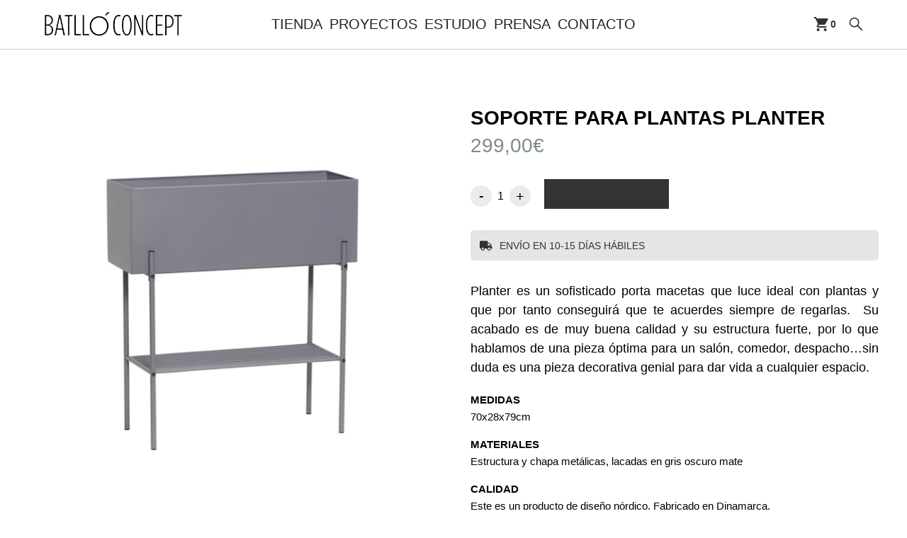

--- FILE ---
content_type: text/html; charset=UTF-8
request_url: https://batlloconcept.com/tienda/porta-macetas-planter/
body_size: 26475
content:

<!DOCTYPE html>

<html >
	<head>
		<meta charset="UTF-8">
		<meta name="viewport" content="width=device-width, initial-scale=1">
		<link href="https://batlloconcept.com/wp-content/themes/batlloconcept/css/normalize.css" rel="stylesheet" type="text/css">
  	<link href="https://batlloconcept.com/wp-content/themes/batlloconcept/css/components.css" rel="stylesheet" type="text/css">
    <link href="https://use.fontawesome.com/releases/v5.8.1/css/all.css?ver=6.2.6" rel="stylesheet" type="text/css">
  	<link href="https://fonts.googleapis.com" rel="preconnect">
    <link href="https://fonts.gstatic.com" rel="preconnect" crossorigin="anonymous">
    <script src="https://ajax.googleapis.com/ajax/libs/webfont/1.6.26/webfont.js" type="text/javascript"></script>
    <script type="text/javascript">WebFont.load({  google: {    families: ["Montserrat:100,100italic,200,200italic,300,300italic,400,400italic,500,500italic,600,600italic,700,700italic,800,800italic,900,900italic","Inter:100,200,300,regular,500,600,700,800,900","Roboto:regular,500,700"]  }});</script>
    <!-- [if lt IE 9]><script src="https://cdnjs.cloudflare.com/ajax/libs/html5shiv/3.7.3/html5shiv.min.js" type="text/javascript"></script><![endif] -->
    <script type="text/javascript">!function(o,c){var n=c.documentElement,t=" w-mod-";n.className+=t+"js",("ontouchstart"in o||o.DocumentTouch&&c instanceof DocumentTouch)&&(n.className+=t+"touch")}(window,document);</script>
  	<link rel="shortcut icon" href="https://batlloconcept.com/wp-content/themes/elbullifoundation/images/favicon.ico" >
  	<script src="https://cdn.jsdelivr.net/npm/@splidejs/splide@4.1.4/dist/js/splide.min.js"></script>
  	<link rel="stylesheet" href="https://cdn.jsdelivr.net/npm/@splidejs/splide@4.1.4/dist/css/splide.min.css">
  	<meta name='robots' content='index, follow, max-image-preview:large, max-snippet:-1, max-video-preview:-1' />

	<!-- This site is optimized with the Yoast SEO plugin v26.7 - https://yoast.com/wordpress/plugins/seo/ -->
	<title>Porta macetas - Batlló Concept - Tienda de muebles de diseño</title>
	<meta name="description" content="Planter es un sofisticado porta macetas que luce ideal con plantas y que por tanto conseguirá que te acuerdes siempre de regarlas. " />
	<link rel="canonical" href="https://batlloconcept.com/tienda/porta-macetas-planter/" />
	<meta property="og:locale" content="es_ES" />
	<meta property="og:type" content="article" />
	<meta property="og:title" content="Porta macetas - Batlló Concept - Tienda de muebles de diseño" />
	<meta property="og:description" content="Planter es un sofisticado porta macetas que luce ideal con plantas y que por tanto conseguirá que te acuerdes siempre de regarlas. " />
	<meta property="og:url" content="https://batlloconcept.com/tienda/porta-macetas-planter/" />
	<meta property="og:site_name" content="Batllo Concept" />
	<meta property="article:modified_time" content="2023-02-18T12:08:41+00:00" />
	<meta property="og:image" content="https://batlloconcept.com/wp-content/uploads/2019/11/portaplantas-decoracion-batlloconcept.jpg" />
	<meta property="og:image:width" content="1024" />
	<meta property="og:image:height" content="1024" />
	<meta property="og:image:type" content="image/jpeg" />
	<meta name="twitter:card" content="summary_large_image" />
	<script type="application/ld+json" class="yoast-schema-graph">{"@context":"https://schema.org","@graph":[{"@type":"WebPage","@id":"https://batlloconcept.com/tienda/porta-macetas-planter/","url":"https://batlloconcept.com/tienda/porta-macetas-planter/","name":"Porta macetas - Batlló Concept - Tienda de muebles de diseño","isPartOf":{"@id":"https://batlloconcept.com/#website"},"primaryImageOfPage":{"@id":"https://batlloconcept.com/tienda/porta-macetas-planter/#primaryimage"},"image":{"@id":"https://batlloconcept.com/tienda/porta-macetas-planter/#primaryimage"},"thumbnailUrl":"https://batlloconcept.com/wp-content/uploads/2019/11/portaplantas-decoracion-batlloconcept.jpg","datePublished":"2019-11-08T18:14:14+00:00","dateModified":"2023-02-18T12:08:41+00:00","description":"Planter es un sofisticado porta macetas que luce ideal con plantas y que por tanto conseguirá que te acuerdes siempre de regarlas. ","breadcrumb":{"@id":"https://batlloconcept.com/tienda/porta-macetas-planter/#breadcrumb"},"inLanguage":"es","potentialAction":[{"@type":"ReadAction","target":["https://batlloconcept.com/tienda/porta-macetas-planter/"]}]},{"@type":"ImageObject","inLanguage":"es","@id":"https://batlloconcept.com/tienda/porta-macetas-planter/#primaryimage","url":"https://batlloconcept.com/wp-content/uploads/2019/11/portaplantas-decoracion-batlloconcept.jpg","contentUrl":"https://batlloconcept.com/wp-content/uploads/2019/11/portaplantas-decoracion-batlloconcept.jpg","width":1024,"height":1024},{"@type":"BreadcrumbList","@id":"https://batlloconcept.com/tienda/porta-macetas-planter/#breadcrumb","itemListElement":[{"@type":"ListItem","position":1,"name":"Portada","item":"https://batlloconcept.com/"},{"@type":"ListItem","position":2,"name":"TIENDA","item":"https://batlloconcept.com/tienda/"},{"@type":"ListItem","position":3,"name":"soporte para plantas planter"}]},{"@type":"WebSite","@id":"https://batlloconcept.com/#website","url":"https://batlloconcept.com/","name":"Batllo Concept","description":"","potentialAction":[{"@type":"SearchAction","target":{"@type":"EntryPoint","urlTemplate":"https://batlloconcept.com/?s={search_term_string}"},"query-input":{"@type":"PropertyValueSpecification","valueRequired":true,"valueName":"search_term_string"}}],"inLanguage":"es"}]}</script>
	<!-- / Yoast SEO plugin. -->


<link rel="alternate" title="oEmbed (JSON)" type="application/json+oembed" href="https://batlloconcept.com/wp-json/oembed/1.0/embed?url=https%3A%2F%2Fbatlloconcept.com%2Ftienda%2Fporta-macetas-planter%2F" />
<link rel="alternate" title="oEmbed (XML)" type="text/xml+oembed" href="https://batlloconcept.com/wp-json/oembed/1.0/embed?url=https%3A%2F%2Fbatlloconcept.com%2Ftienda%2Fporta-macetas-planter%2F&#038;format=xml" />
		<!-- This site uses the Google Analytics by MonsterInsights plugin v9.11.1 - Using Analytics tracking - https://www.monsterinsights.com/ -->
		<!-- Nota: MonsterInsights no está actualmente configurado en este sitio. El dueño del sitio necesita identificarse usando su cuenta de Google Analytics en el panel de ajustes de MonsterInsights. -->
					<!-- No tracking code set -->
				<!-- / Google Analytics by MonsterInsights -->
		<style id='wp-img-auto-sizes-contain-inline-css' type='text/css'>
img:is([sizes=auto i],[sizes^="auto," i]){contain-intrinsic-size:3000px 1500px}
/*# sourceURL=wp-img-auto-sizes-contain-inline-css */
</style>
<link rel='stylesheet' id='sbi_styles-css' href='https://batlloconcept.com/wp-content/plugins/instagram-feed/css/sbi-styles.min.css?ver=6.10.0' type='text/css' media='all' />
<style id='wp-emoji-styles-inline-css' type='text/css'>

	img.wp-smiley, img.emoji {
		display: inline !important;
		border: none !important;
		box-shadow: none !important;
		height: 1em !important;
		width: 1em !important;
		margin: 0 0.07em !important;
		vertical-align: -0.1em !important;
		background: none !important;
		padding: 0 !important;
	}
/*# sourceURL=wp-emoji-styles-inline-css */
</style>
<style id='wp-block-library-inline-css' type='text/css'>
:root{--wp-block-synced-color:#7a00df;--wp-block-synced-color--rgb:122,0,223;--wp-bound-block-color:var(--wp-block-synced-color);--wp-editor-canvas-background:#ddd;--wp-admin-theme-color:#007cba;--wp-admin-theme-color--rgb:0,124,186;--wp-admin-theme-color-darker-10:#006ba1;--wp-admin-theme-color-darker-10--rgb:0,107,160.5;--wp-admin-theme-color-darker-20:#005a87;--wp-admin-theme-color-darker-20--rgb:0,90,135;--wp-admin-border-width-focus:2px}@media (min-resolution:192dpi){:root{--wp-admin-border-width-focus:1.5px}}.wp-element-button{cursor:pointer}:root .has-very-light-gray-background-color{background-color:#eee}:root .has-very-dark-gray-background-color{background-color:#313131}:root .has-very-light-gray-color{color:#eee}:root .has-very-dark-gray-color{color:#313131}:root .has-vivid-green-cyan-to-vivid-cyan-blue-gradient-background{background:linear-gradient(135deg,#00d084,#0693e3)}:root .has-purple-crush-gradient-background{background:linear-gradient(135deg,#34e2e4,#4721fb 50%,#ab1dfe)}:root .has-hazy-dawn-gradient-background{background:linear-gradient(135deg,#faaca8,#dad0ec)}:root .has-subdued-olive-gradient-background{background:linear-gradient(135deg,#fafae1,#67a671)}:root .has-atomic-cream-gradient-background{background:linear-gradient(135deg,#fdd79a,#004a59)}:root .has-nightshade-gradient-background{background:linear-gradient(135deg,#330968,#31cdcf)}:root .has-midnight-gradient-background{background:linear-gradient(135deg,#020381,#2874fc)}:root{--wp--preset--font-size--normal:16px;--wp--preset--font-size--huge:42px}.has-regular-font-size{font-size:1em}.has-larger-font-size{font-size:2.625em}.has-normal-font-size{font-size:var(--wp--preset--font-size--normal)}.has-huge-font-size{font-size:var(--wp--preset--font-size--huge)}.has-text-align-center{text-align:center}.has-text-align-left{text-align:left}.has-text-align-right{text-align:right}.has-fit-text{white-space:nowrap!important}#end-resizable-editor-section{display:none}.aligncenter{clear:both}.items-justified-left{justify-content:flex-start}.items-justified-center{justify-content:center}.items-justified-right{justify-content:flex-end}.items-justified-space-between{justify-content:space-between}.screen-reader-text{border:0;clip-path:inset(50%);height:1px;margin:-1px;overflow:hidden;padding:0;position:absolute;width:1px;word-wrap:normal!important}.screen-reader-text:focus{background-color:#ddd;clip-path:none;color:#444;display:block;font-size:1em;height:auto;left:5px;line-height:normal;padding:15px 23px 14px;text-decoration:none;top:5px;width:auto;z-index:100000}html :where(.has-border-color){border-style:solid}html :where([style*=border-top-color]){border-top-style:solid}html :where([style*=border-right-color]){border-right-style:solid}html :where([style*=border-bottom-color]){border-bottom-style:solid}html :where([style*=border-left-color]){border-left-style:solid}html :where([style*=border-width]){border-style:solid}html :where([style*=border-top-width]){border-top-style:solid}html :where([style*=border-right-width]){border-right-style:solid}html :where([style*=border-bottom-width]){border-bottom-style:solid}html :where([style*=border-left-width]){border-left-style:solid}html :where(img[class*=wp-image-]){height:auto;max-width:100%}:where(figure){margin:0 0 1em}html :where(.is-position-sticky){--wp-admin--admin-bar--position-offset:var(--wp-admin--admin-bar--height,0px)}@media screen and (max-width:600px){html :where(.is-position-sticky){--wp-admin--admin-bar--position-offset:0px}}

/*# sourceURL=wp-block-library-inline-css */
</style><style id='global-styles-inline-css' type='text/css'>
:root{--wp--preset--aspect-ratio--square: 1;--wp--preset--aspect-ratio--4-3: 4/3;--wp--preset--aspect-ratio--3-4: 3/4;--wp--preset--aspect-ratio--3-2: 3/2;--wp--preset--aspect-ratio--2-3: 2/3;--wp--preset--aspect-ratio--16-9: 16/9;--wp--preset--aspect-ratio--9-16: 9/16;--wp--preset--color--black: #000000;--wp--preset--color--cyan-bluish-gray: #abb8c3;--wp--preset--color--white: #ffffff;--wp--preset--color--pale-pink: #f78da7;--wp--preset--color--vivid-red: #cf2e2e;--wp--preset--color--luminous-vivid-orange: #ff6900;--wp--preset--color--luminous-vivid-amber: #fcb900;--wp--preset--color--light-green-cyan: #7bdcb5;--wp--preset--color--vivid-green-cyan: #00d084;--wp--preset--color--pale-cyan-blue: #8ed1fc;--wp--preset--color--vivid-cyan-blue: #0693e3;--wp--preset--color--vivid-purple: #9b51e0;--wp--preset--gradient--vivid-cyan-blue-to-vivid-purple: linear-gradient(135deg,rgb(6,147,227) 0%,rgb(155,81,224) 100%);--wp--preset--gradient--light-green-cyan-to-vivid-green-cyan: linear-gradient(135deg,rgb(122,220,180) 0%,rgb(0,208,130) 100%);--wp--preset--gradient--luminous-vivid-amber-to-luminous-vivid-orange: linear-gradient(135deg,rgb(252,185,0) 0%,rgb(255,105,0) 100%);--wp--preset--gradient--luminous-vivid-orange-to-vivid-red: linear-gradient(135deg,rgb(255,105,0) 0%,rgb(207,46,46) 100%);--wp--preset--gradient--very-light-gray-to-cyan-bluish-gray: linear-gradient(135deg,rgb(238,238,238) 0%,rgb(169,184,195) 100%);--wp--preset--gradient--cool-to-warm-spectrum: linear-gradient(135deg,rgb(74,234,220) 0%,rgb(151,120,209) 20%,rgb(207,42,186) 40%,rgb(238,44,130) 60%,rgb(251,105,98) 80%,rgb(254,248,76) 100%);--wp--preset--gradient--blush-light-purple: linear-gradient(135deg,rgb(255,206,236) 0%,rgb(152,150,240) 100%);--wp--preset--gradient--blush-bordeaux: linear-gradient(135deg,rgb(254,205,165) 0%,rgb(254,45,45) 50%,rgb(107,0,62) 100%);--wp--preset--gradient--luminous-dusk: linear-gradient(135deg,rgb(255,203,112) 0%,rgb(199,81,192) 50%,rgb(65,88,208) 100%);--wp--preset--gradient--pale-ocean: linear-gradient(135deg,rgb(255,245,203) 0%,rgb(182,227,212) 50%,rgb(51,167,181) 100%);--wp--preset--gradient--electric-grass: linear-gradient(135deg,rgb(202,248,128) 0%,rgb(113,206,126) 100%);--wp--preset--gradient--midnight: linear-gradient(135deg,rgb(2,3,129) 0%,rgb(40,116,252) 100%);--wp--preset--font-size--small: 13px;--wp--preset--font-size--medium: 20px;--wp--preset--font-size--large: 36px;--wp--preset--font-size--x-large: 42px;--wp--preset--spacing--20: 0.44rem;--wp--preset--spacing--30: 0.67rem;--wp--preset--spacing--40: 1rem;--wp--preset--spacing--50: 1.5rem;--wp--preset--spacing--60: 2.25rem;--wp--preset--spacing--70: 3.38rem;--wp--preset--spacing--80: 5.06rem;--wp--preset--shadow--natural: 6px 6px 9px rgba(0, 0, 0, 0.2);--wp--preset--shadow--deep: 12px 12px 50px rgba(0, 0, 0, 0.4);--wp--preset--shadow--sharp: 6px 6px 0px rgba(0, 0, 0, 0.2);--wp--preset--shadow--outlined: 6px 6px 0px -3px rgb(255, 255, 255), 6px 6px rgb(0, 0, 0);--wp--preset--shadow--crisp: 6px 6px 0px rgb(0, 0, 0);}:where(.is-layout-flex){gap: 0.5em;}:where(.is-layout-grid){gap: 0.5em;}body .is-layout-flex{display: flex;}.is-layout-flex{flex-wrap: wrap;align-items: center;}.is-layout-flex > :is(*, div){margin: 0;}body .is-layout-grid{display: grid;}.is-layout-grid > :is(*, div){margin: 0;}:where(.wp-block-columns.is-layout-flex){gap: 2em;}:where(.wp-block-columns.is-layout-grid){gap: 2em;}:where(.wp-block-post-template.is-layout-flex){gap: 1.25em;}:where(.wp-block-post-template.is-layout-grid){gap: 1.25em;}.has-black-color{color: var(--wp--preset--color--black) !important;}.has-cyan-bluish-gray-color{color: var(--wp--preset--color--cyan-bluish-gray) !important;}.has-white-color{color: var(--wp--preset--color--white) !important;}.has-pale-pink-color{color: var(--wp--preset--color--pale-pink) !important;}.has-vivid-red-color{color: var(--wp--preset--color--vivid-red) !important;}.has-luminous-vivid-orange-color{color: var(--wp--preset--color--luminous-vivid-orange) !important;}.has-luminous-vivid-amber-color{color: var(--wp--preset--color--luminous-vivid-amber) !important;}.has-light-green-cyan-color{color: var(--wp--preset--color--light-green-cyan) !important;}.has-vivid-green-cyan-color{color: var(--wp--preset--color--vivid-green-cyan) !important;}.has-pale-cyan-blue-color{color: var(--wp--preset--color--pale-cyan-blue) !important;}.has-vivid-cyan-blue-color{color: var(--wp--preset--color--vivid-cyan-blue) !important;}.has-vivid-purple-color{color: var(--wp--preset--color--vivid-purple) !important;}.has-black-background-color{background-color: var(--wp--preset--color--black) !important;}.has-cyan-bluish-gray-background-color{background-color: var(--wp--preset--color--cyan-bluish-gray) !important;}.has-white-background-color{background-color: var(--wp--preset--color--white) !important;}.has-pale-pink-background-color{background-color: var(--wp--preset--color--pale-pink) !important;}.has-vivid-red-background-color{background-color: var(--wp--preset--color--vivid-red) !important;}.has-luminous-vivid-orange-background-color{background-color: var(--wp--preset--color--luminous-vivid-orange) !important;}.has-luminous-vivid-amber-background-color{background-color: var(--wp--preset--color--luminous-vivid-amber) !important;}.has-light-green-cyan-background-color{background-color: var(--wp--preset--color--light-green-cyan) !important;}.has-vivid-green-cyan-background-color{background-color: var(--wp--preset--color--vivid-green-cyan) !important;}.has-pale-cyan-blue-background-color{background-color: var(--wp--preset--color--pale-cyan-blue) !important;}.has-vivid-cyan-blue-background-color{background-color: var(--wp--preset--color--vivid-cyan-blue) !important;}.has-vivid-purple-background-color{background-color: var(--wp--preset--color--vivid-purple) !important;}.has-black-border-color{border-color: var(--wp--preset--color--black) !important;}.has-cyan-bluish-gray-border-color{border-color: var(--wp--preset--color--cyan-bluish-gray) !important;}.has-white-border-color{border-color: var(--wp--preset--color--white) !important;}.has-pale-pink-border-color{border-color: var(--wp--preset--color--pale-pink) !important;}.has-vivid-red-border-color{border-color: var(--wp--preset--color--vivid-red) !important;}.has-luminous-vivid-orange-border-color{border-color: var(--wp--preset--color--luminous-vivid-orange) !important;}.has-luminous-vivid-amber-border-color{border-color: var(--wp--preset--color--luminous-vivid-amber) !important;}.has-light-green-cyan-border-color{border-color: var(--wp--preset--color--light-green-cyan) !important;}.has-vivid-green-cyan-border-color{border-color: var(--wp--preset--color--vivid-green-cyan) !important;}.has-pale-cyan-blue-border-color{border-color: var(--wp--preset--color--pale-cyan-blue) !important;}.has-vivid-cyan-blue-border-color{border-color: var(--wp--preset--color--vivid-cyan-blue) !important;}.has-vivid-purple-border-color{border-color: var(--wp--preset--color--vivid-purple) !important;}.has-vivid-cyan-blue-to-vivid-purple-gradient-background{background: var(--wp--preset--gradient--vivid-cyan-blue-to-vivid-purple) !important;}.has-light-green-cyan-to-vivid-green-cyan-gradient-background{background: var(--wp--preset--gradient--light-green-cyan-to-vivid-green-cyan) !important;}.has-luminous-vivid-amber-to-luminous-vivid-orange-gradient-background{background: var(--wp--preset--gradient--luminous-vivid-amber-to-luminous-vivid-orange) !important;}.has-luminous-vivid-orange-to-vivid-red-gradient-background{background: var(--wp--preset--gradient--luminous-vivid-orange-to-vivid-red) !important;}.has-very-light-gray-to-cyan-bluish-gray-gradient-background{background: var(--wp--preset--gradient--very-light-gray-to-cyan-bluish-gray) !important;}.has-cool-to-warm-spectrum-gradient-background{background: var(--wp--preset--gradient--cool-to-warm-spectrum) !important;}.has-blush-light-purple-gradient-background{background: var(--wp--preset--gradient--blush-light-purple) !important;}.has-blush-bordeaux-gradient-background{background: var(--wp--preset--gradient--blush-bordeaux) !important;}.has-luminous-dusk-gradient-background{background: var(--wp--preset--gradient--luminous-dusk) !important;}.has-pale-ocean-gradient-background{background: var(--wp--preset--gradient--pale-ocean) !important;}.has-electric-grass-gradient-background{background: var(--wp--preset--gradient--electric-grass) !important;}.has-midnight-gradient-background{background: var(--wp--preset--gradient--midnight) !important;}.has-small-font-size{font-size: var(--wp--preset--font-size--small) !important;}.has-medium-font-size{font-size: var(--wp--preset--font-size--medium) !important;}.has-large-font-size{font-size: var(--wp--preset--font-size--large) !important;}.has-x-large-font-size{font-size: var(--wp--preset--font-size--x-large) !important;}
/*# sourceURL=global-styles-inline-css */
</style>

<style id='classic-theme-styles-inline-css' type='text/css'>
/*! This file is auto-generated */
.wp-block-button__link{color:#fff;background-color:#32373c;border-radius:9999px;box-shadow:none;text-decoration:none;padding:calc(.667em + 2px) calc(1.333em + 2px);font-size:1.125em}.wp-block-file__button{background:#32373c;color:#fff;text-decoration:none}
/*# sourceURL=/wp-includes/css/classic-themes.min.css */
</style>
<link rel='stylesheet' id='contact-form-7-css' href='https://batlloconcept.com/wp-content/plugins/contact-form-7/includes/css/styles.css?ver=6.1.4' type='text/css' media='all' />
<link rel='stylesheet' id='woocommerce-layout-css' href='https://batlloconcept.com/wp-content/plugins/woocommerce/assets/css/woocommerce-layout.css?ver=10.4.3' type='text/css' media='all' />
<link rel='stylesheet' id='woocommerce-smallscreen-css' href='https://batlloconcept.com/wp-content/plugins/woocommerce/assets/css/woocommerce-smallscreen.css?ver=10.4.3' type='text/css' media='only screen and (max-width: 768px)' />
<link rel='stylesheet' id='woocommerce-general-css' href='https://batlloconcept.com/wp-content/plugins/woocommerce/assets/css/woocommerce.css?ver=10.4.3' type='text/css' media='all' />
<style id='woocommerce-inline-inline-css' type='text/css'>
.woocommerce form .form-row .required { visibility: visible; }
/*# sourceURL=woocommerce-inline-inline-css */
</style>
<link rel='stylesheet' id='wooswipe-pswp-css-css' href='https://batlloconcept.com/wp-content/plugins/wooswipe/public/pswp/photoswipe.css?ver=3.0.1' type='text/css' media='all' />
<link rel='stylesheet' id='wooswipe-pswp-skin-white-css' href='https://batlloconcept.com/wp-content/plugins/wooswipe/public/pswp/white-skin/skin.css?ver=3.0.1' type='text/css' media='all' />
<link rel='stylesheet' id='wooswipe-slick-css-css' href='https://batlloconcept.com/wp-content/plugins/wooswipe/public/slick/slick.css?ver=3.0.1' type='text/css' media='all' />
<link rel='stylesheet' id='wooswipe-slick-theme-css' href='https://batlloconcept.com/wp-content/plugins/wooswipe/public/slick/slick-theme.css?ver=3.0.1' type='text/css' media='all' />
<link rel='stylesheet' id='wooswipe-css-css' href='https://batlloconcept.com/wp-content/plugins/wooswipe/public/css/wooswipe.css?ver=3.0.1' type='text/css' media='all' />
<link rel='stylesheet' id='wcqi-css-css' href='https://batlloconcept.com/wp-content/plugins/woocommerce-quantity-increment/assets/css/wc-quantity-increment.css?ver=6.9' type='text/css' media='all' />
<script type="text/javascript" src="https://batlloconcept.com/wp-includes/js/dist/hooks.min.js?ver=dd5603f07f9220ed27f1" id="wp-hooks-js"></script>
<script type="text/javascript" src="https://batlloconcept.com/wp-includes/js/jquery/jquery.min.js?ver=3.7.1" id="jquery-core-js"></script>
<script type="text/javascript" src="https://batlloconcept.com/wp-includes/js/jquery/jquery-migrate.min.js?ver=3.4.1" id="jquery-migrate-js"></script>
<script type="text/javascript" src="https://batlloconcept.com/wp-content/plugins/woocommerce/assets/js/jquery-blockui/jquery.blockUI.min.js?ver=2.7.0-wc.10.4.3" id="wc-jquery-blockui-js" defer="defer" data-wp-strategy="defer"></script>
<script type="text/javascript" id="wc-add-to-cart-js-extra">
/* <![CDATA[ */
var wc_add_to_cart_params = {"ajax_url":"/wp-admin/admin-ajax.php","wc_ajax_url":"/?wc-ajax=%%endpoint%%","i18n_view_cart":"Ver carrito","cart_url":"https://batlloconcept.com/carrito/","is_cart":"","cart_redirect_after_add":"no"};
//# sourceURL=wc-add-to-cart-js-extra
/* ]]> */
</script>
<script type="text/javascript" src="https://batlloconcept.com/wp-content/plugins/woocommerce/assets/js/frontend/add-to-cart.min.js?ver=10.4.3" id="wc-add-to-cart-js" defer="defer" data-wp-strategy="defer"></script>
<script type="text/javascript" id="wc-single-product-js-extra">
/* <![CDATA[ */
var wc_single_product_params = {"i18n_required_rating_text":"Por favor elige una puntuaci\u00f3n","i18n_rating_options":["1 de 5 estrellas","2 de 5 estrellas","3 de 5 estrellas","4 de 5 estrellas","5 de 5 estrellas"],"i18n_product_gallery_trigger_text":"Ver galer\u00eda de im\u00e1genes a pantalla completa","review_rating_required":"no","flexslider":{"rtl":false,"animation":"slide","smoothHeight":true,"directionNav":false,"controlNav":"thumbnails","slideshow":false,"animationSpeed":500,"animationLoop":false,"allowOneSlide":false},"zoom_enabled":"","zoom_options":[],"photoswipe_enabled":"","photoswipe_options":{"shareEl":false,"closeOnScroll":false,"history":false,"hideAnimationDuration":0,"showAnimationDuration":0},"flexslider_enabled":""};
//# sourceURL=wc-single-product-js-extra
/* ]]> */
</script>
<script type="text/javascript" src="https://batlloconcept.com/wp-content/plugins/woocommerce/assets/js/frontend/single-product.min.js?ver=10.4.3" id="wc-single-product-js" defer="defer" data-wp-strategy="defer"></script>
<script type="text/javascript" src="https://batlloconcept.com/wp-content/plugins/woocommerce/assets/js/js-cookie/js.cookie.min.js?ver=2.1.4-wc.10.4.3" id="wc-js-cookie-js" defer="defer" data-wp-strategy="defer"></script>
<script type="text/javascript" id="woocommerce-js-extra">
/* <![CDATA[ */
var woocommerce_params = {"ajax_url":"/wp-admin/admin-ajax.php","wc_ajax_url":"/?wc-ajax=%%endpoint%%","i18n_password_show":"Mostrar contrase\u00f1a","i18n_password_hide":"Ocultar contrase\u00f1a"};
//# sourceURL=woocommerce-js-extra
/* ]]> */
</script>
<script type="text/javascript" src="https://batlloconcept.com/wp-content/plugins/woocommerce/assets/js/frontend/woocommerce.min.js?ver=10.4.3" id="woocommerce-js" defer="defer" data-wp-strategy="defer"></script>
<script type="text/javascript" src="https://batlloconcept.com/wp-content/plugins/wooswipe/public/pswp/photoswipe.min.js?ver=3.0.1" id="wooswipe-pswp-js"></script>
<script type="text/javascript" src="https://batlloconcept.com/wp-content/plugins/wooswipe/public/pswp/photoswipe-ui-default.min.js?ver=3.0.1" id="wooswipe-pswp-ui-js"></script>
<script type="text/javascript" src="https://batlloconcept.com/wp-content/plugins/wooswipe/public/slick/slick.min.js?ver=3.0.1" id="wooswipe-slick-js"></script>
<script type="text/javascript" src="https://batlloconcept.com/wp-content/plugins/woocommerce-quantity-increment/assets/js/wc-quantity-increment.min.js?ver=6.9" id="wcqi-js-js"></script>
<script type="text/javascript" id="wpm-js-extra">
/* <![CDATA[ */
var wpm = {"ajax_url":"https://batlloconcept.com/wp-admin/admin-ajax.php","root":"https://batlloconcept.com/wp-json/","nonce_wp_rest":"426e29b9e4","nonce_ajax":"017742845e"};
//# sourceURL=wpm-js-extra
/* ]]> */
</script>
<script type="text/javascript" src="https://batlloconcept.com/wp-content/plugins/woocommerce-google-adwords-conversion-tracking-tag/js/public/free/wpm-public.p1.min.js?ver=1.54.1" id="wpm-js"></script>
<link rel="https://api.w.org/" href="https://batlloconcept.com/wp-json/" /><link rel="alternate" title="JSON" type="application/json" href="https://batlloconcept.com/wp-json/wp/v2/product/3706" /><link rel="EditURI" type="application/rsd+xml" title="RSD" href="https://batlloconcept.com/xmlrpc.php?rsd" />
<meta name="generator" content="WordPress 6.9" />
<meta name="generator" content="WooCommerce 10.4.3" />
<link rel='shortlink' href='https://batlloconcept.com/?p=3706' />
	<noscript><style>.woocommerce-product-gallery{ opacity: 1 !important; }</style></noscript>
	
<!-- START Pixel Manager for WooCommerce -->

		<script>

			window.wpmDataLayer = window.wpmDataLayer || {};
			window.wpmDataLayer = Object.assign(window.wpmDataLayer, {"cart":{},"cart_item_keys":{},"version":{"number":"1.54.1","pro":false,"eligible_for_updates":false,"distro":"fms","beta":false,"show":true},"pixels":{"google":{"linker":{"settings":null},"user_id":false,"ads":{"conversion_ids":{"AW-11030337972":"ymh_CMv1moMYELSz1osp"},"dynamic_remarketing":{"status":true,"id_type":"post_id","send_events_with_parent_ids":true},"google_business_vertical":"retail","phone_conversion_number":"","phone_conversion_label":""},"tag_id":"AW-11030337972","tag_id_suppressed":[],"tag_gateway":{"measurement_path":""},"tcf_support":false,"consent_mode":{"is_active":false,"wait_for_update":500,"ads_data_redaction":false,"url_passthrough":true}}},"shop":{"list_name":"Product | soporte para plantas planter","list_id":"product_soporte-para-plantas-planter","page_type":"product","product_type":"simple","currency":"EUR","selectors":{"addToCart":[],"beginCheckout":[]},"order_duplication_prevention":true,"view_item_list_trigger":{"test_mode":false,"background_color":"green","opacity":0.5,"repeat":true,"timeout":1000,"threshold":0.8},"variations_output":true,"session_active":false},"page":{"id":3706,"title":"soporte para plantas planter","type":"product","categories":[],"parent":{"id":0,"title":"soporte para plantas planter","type":"product","categories":[]}},"general":{"user_logged_in":false,"scroll_tracking_thresholds":[],"page_id":3706,"exclude_domains":[],"server_2_server":{"active":false,"user_agent_exclude_patterns":[],"ip_exclude_list":[],"pageview_event_s2s":{"is_active":false,"pixels":[]}},"consent_management":{"explicit_consent":false},"lazy_load_pmw":false,"chunk_base_path":"https://batlloconcept.com/wp-content/plugins/woocommerce-google-adwords-conversion-tracking-tag/js/public/free/","modules":{"load_deprecated_functions":true}}});

		</script>

		
<!-- END Pixel Manager for WooCommerce -->
			<meta name="pm-dataLayer-meta" content="3706" class="wpmProductId"
				  data-id="3706">
					<script>
			(window.wpmDataLayer = window.wpmDataLayer || {}).products                = window.wpmDataLayer.products || {};
			window.wpmDataLayer.products[3706] = {"id":"3706","sku":"","price":299,"brand":"","quantity":1,"dyn_r_ids":{"post_id":"3706","sku":3706,"gpf":"woocommerce_gpf_3706","gla":"gla_3706"},"is_variable":false,"type":"simple","name":"soporte para plantas planter","category":["DECORACIÓN","MUEBLE"],"is_variation":false};
					</script>
		<link rel="icon" href="https://batlloconcept.com/wp-content/uploads/2016/10/cropped-icon-32x32.png" sizes="32x32" />
<link rel="icon" href="https://batlloconcept.com/wp-content/uploads/2016/10/cropped-icon-192x192.png" sizes="192x192" />
<link rel="apple-touch-icon" href="https://batlloconcept.com/wp-content/uploads/2016/10/cropped-icon-180x180.png" />
<meta name="msapplication-TileImage" content="https://batlloconcept.com/wp-content/uploads/2016/10/cropped-icon-270x270.png" />
 
<!-- Facebook Pixel -->
<script>
!function(f,b,e,v,n,t,s){if(f.fbq)return;n=f.fbq=function(){n.callMethod?
n.callMethod.apply(n,arguments):n.queue.push(arguments)};if(!f._fbq)f._fbq=n;
n.push=n;n.loaded=!0;n.version='2.0';n.queue=[];t=b.createElement(e);t.async=!0;
t.src=v;s=b.getElementsByTagName(e)[0];s.parentNode.insertBefore(t,s)}(window,
document,'script','https://connect.facebook.net/en_US/fbevents.js');
    
fbq('init', '');
fbq('track', 'PageView');
</script>
<noscript><img height="1" width="1" style="display:none" src="https://www.facebook.com/tr?id=&ev=PageView&noscript=1"/></noscript>
<!-- Facebook Pixel -->
	    <link href="https://batlloconcept.com/wp-content/themes/batlloconcept/css/batllo-concept.css?v=1.1.7" rel="stylesheet" type="text/css">
    <link href="https://batlloconcept.com/wp-content/themes/batlloconcept/style.css?v=1.1.24" rel="stylesheet" type="text/css">
  	 <!-- Google tag (gtag.js) -->
    <script async src="https://www.googletagmanager.com/gtag/js?id=G-0DRW69XF6C"></script>
    <script>
      window.dataLayer = window.dataLayer || [];
      function gtag(){dataLayer.push(arguments);}
      gtag('js', new Date());

      gtag('config', 'G-0DRW69XF6C');
    </script>
  <link rel='stylesheet' id='wc-blocks-style-css' href='https://batlloconcept.com/wp-content/plugins/woocommerce/assets/client/blocks/wc-blocks.css?ver=wc-10.4.3' type='text/css' media='all' />
</head>
  <body class="wp-singular product-template-default single single-product postid-3706 wp-theme-batlloconcept theme-batlloconcept woocommerce woocommerce-page woocommerce-no-js">

          <div style="position: fixed; top: 0; left: 0; right: 0; bottom: 0; background-color: #FFF; z-index: 99999999999; display: none; align-items: center; justify-content: center;">
        <div style="padding: 50px; text-align: center;">
          <img src="https://batlloconcept.com/wp-content/themes/batlloconcept/images/batlloconcept_logo.png" style="max-width: 340px; width: 75%; margin-bottom: 20px;" loading="lazy" alt=""><br>
          <p style="font-size: 20px; line-height: 26px;">Estamos haciendo cambios en nuestra web,<br>pronto estaremos de nuevo contigo.<br>Disculpa las molestias.</p>
        </div>
      </div>
    

    <header data-animation="default" data-collapse="none" data-duration="400" data-easing="ease" data-easing2="ease" role="banner" class="navbar w-nav">
      <div class="padding-global">
        <div class="container-large w-container">
          <div class="navbar_columns">
            <a href="https://batlloconcept.com" class="main-logo w-nav-brand">
              <img src="https://batlloconcept.com/wp-content/themes/batlloconcept/images/batlloconcept_logo.png" loading="lazy" alt="">
            </a>
            <nav role="navigation" class="nav-menu w-nav-menu">
              <a href="https://batlloconcept.com/piezas/" class="main-link w-nav-link">Tienda</a>
              <a href="https://batlloconcept.com/proyectos-de-interiorismo-y-decoracion/" class="main-link w-nav-link">Proyectos</a>
              <a href="https://batlloconcept.com/estudio-batllo-concept/" class="main-link w-nav-link">Estudio</a>
              <a href="https://batlloconcept.com/prensa/" class="main-link w-nav-link">Prensa</a>
              <a href="https://batlloconcept.com/estudio-interiorismo-en-san-sebastian/" class="main-link w-nav-link">Contacto</a>
            </nav>
            <div class="w-nav-button">
              <div class="w-icon-nav-menu"></div>
            </div>
            <div class="div-block-3">
              <div class="cart-logo w-inline-block">
                                <img src="https://batlloconcept.com/wp-content/themes/batlloconcept/images/cart-logo.svg" loading="lazy" alt="">
                <span>0</span>
              </div>
              <img src="https://batlloconcept.com/wp-content/themes/batlloconcept/images/search.svg" loading="lazy" data-w-id="9966bdd3-46cf-947f-9ce6-cbdb47d58f86" alt="" class="search-link">
              <div style="display:none;opacity:0" class="search-container">
                <div style="opacity:0" class="searchform-container">
                  <div class="search-form w-form">
                    <form action="https://batlloconcept.com" id="email-form" name="email-form" data-name="Email Form" method="get" class="search-form__field" data-wf-page-id="6548a8f1f9eb4bee42f934ae" data-wf-element-id="9966bdd3-46cf-947f-9ce6-cbdb47d58f8a">
                      <div class="overflow">
                        <input type="text" class="search-field w-input" maxlength="256" name="s" data-name="s" style="-webkit-transform:translate3d(0, 120px, 0) scale3d(1, 1, 1) rotateX(0) rotateY(0) rotateZ(0) skew(0deg, 7deg);-moz-transform:translate3d(0, 120px, 0) scale3d(1, 1, 1) rotateX(0) rotateY(0) rotateZ(0) skew(0deg, 7deg);-ms-transform:translate3d(0, 120px, 0) scale3d(1, 1, 1) rotateX(0) rotateY(0) rotateZ(0) skew(0deg, 7deg);transform:translate3d(0, 120px, 0) scale3d(1, 1, 1) rotateX(0) rotateY(0) rotateZ(0) skew(0deg, 7deg)" placeholder="Buscar..." id="search">
                        <input type="hidden" name="post_type" value="product">
                      </div>
                      <input type="submit" value="Submit" data-wait="Please wait..." class="submit-search w-button">
                    </form> 
                  </div>
                </div>
                <img src="https://batlloconcept.com/wp-content/themes/batlloconcept/images/close-1.svg" loading="lazy" data-w-id="9966bdd3-46cf-947f-9ce6-cbdb47d58f94" alt="" class="close-search">
              </div>
              <div data-w-id="9966bdd3-46cf-947f-9ce6-cbdb47d58f95" class="burguer">
                <div class="linia _1"></div>
                <div class="linia _2"></div>
                <div class="linia _3"></div>
              </div>
              <div class="mobile-menu">
                <div class="mobile-menu_container">
                  <a href="https://batlloconcept.com/piezas/" class="main-link is-mobile w-nav-link">Tienda</a>
                  <a href="https://batlloconcept.com/proyectos-de-interiorismo-y-decoracion/" class="main-link is-mobile w-nav-link">Proyectos</a>
                  <a href="https://batlloconcept.com/estudio-batllo-concept/" class="main-link is-mobile w-nav-link">Estudio</a>
                  <a href="https://batlloconcept.com/prensa/" class="main-link is-mobile w-nav-link">Prensa</a>
                  <a href="https://batlloconcept.com/estudio-interiorismo-en-san-sebastian/" class="main-link is-mobile w-nav-link">Contacto</a>
                </div>
              </div>
            </div>
          </div>
        </div>
      </div>
    </header>

	<div id="primary" class="content-area"><main id="main" class="site-main" role="main">
					
			<div class="woocommerce-notices-wrapper"></div><div id="product-3706" class="product type-product post-3706 status-publish first instock product_cat-decoracion product_cat-mueble has-post-thumbnail shipping-taxable purchasable product-type-simple">

	
<!-- This file should primarily consist of HTML with a little bit of PHP. -->
<div id="wooswipe" class="images">
    <input type="hidden" name="main-image-swiper" class="main-image-swiper" id="main_image_swiper" value="0" />
    
                    <div class="woocommerce-product-gallery__image single-product-main-image">
                    <a href="https://batlloconcept.com/wp-content/uploads/2019/11/portaplantas-decoracion-batlloconcept.jpg" class="woocommerce-main-image zoom" ><img width="600" height="600" src="https://batlloconcept.com/wp-content/uploads/2019/11/portaplantas-decoracion-batlloconcept-600x600.jpg" class="attachment-shop_single size-shop_single wp-post-image" alt="portaplantas-decoracion-batlloconcept" title="portaplantas-decoracion-batlloconcept" data-hq="https://batlloconcept.com/wp-content/uploads/2019/11/portaplantas-decoracion-batlloconcept.jpg" data-w="1024" data-h="1024" decoding="async" fetchpriority="high" srcset="https://batlloconcept.com/wp-content/uploads/2019/11/portaplantas-decoracion-batlloconcept-600x600.jpg 600w, https://batlloconcept.com/wp-content/uploads/2019/11/portaplantas-decoracion-batlloconcept-400x400.jpg 400w, https://batlloconcept.com/wp-content/uploads/2019/11/portaplantas-decoracion-batlloconcept-150x150.jpg 150w, https://batlloconcept.com/wp-content/uploads/2019/11/portaplantas-decoracion-batlloconcept-768x768.jpg 768w, https://batlloconcept.com/wp-content/uploads/2019/11/portaplantas-decoracion-batlloconcept-450x450.jpg 450w, https://batlloconcept.com/wp-content/uploads/2019/11/portaplantas-decoracion-batlloconcept-100x100.jpg 100w, https://batlloconcept.com/wp-content/uploads/2019/11/portaplantas-decoracion-batlloconcept.jpg 1024w" sizes="(max-width: 600px) 100vw, 600px" /></a>
                </div>            <div class="thumbnails" >
                <ul class="thumbnail-nav">
                    <li><div class="thumb" data-hq="https://batlloconcept.com/wp-content/uploads/2019/11/portaplantas-decoracion-batlloconcept.jpg" data-w="1024" data-h="1024" data-med="https://batlloconcept.com/wp-content/uploads/2019/11/portaplantas-decoracion-batlloconcept-600x600.jpg" data-medw="600" data-medh="600" data-attachment_id="main_image_3708" data-slide="0"><img width="100" height="100" src="https://batlloconcept.com/wp-content/uploads/2019/11/portaplantas-decoracion-batlloconcept-100x100.jpg" class="attachment-shop_thumbnail size-shop_thumbnail" alt="portaplantas-decoracion-batlloconcept" title="portaplantas-decoracion-batlloconcept" sizes="(max-width: 600px) 100vw, 600px" decoding="async" srcset="https://batlloconcept.com/wp-content/uploads/2019/11/portaplantas-decoracion-batlloconcept-100x100.jpg 100w, https://batlloconcept.com/wp-content/uploads/2019/11/portaplantas-decoracion-batlloconcept-400x400.jpg 400w, https://batlloconcept.com/wp-content/uploads/2019/11/portaplantas-decoracion-batlloconcept-150x150.jpg 150w, https://batlloconcept.com/wp-content/uploads/2019/11/portaplantas-decoracion-batlloconcept-768x768.jpg 768w, https://batlloconcept.com/wp-content/uploads/2019/11/portaplantas-decoracion-batlloconcept-450x450.jpg 450w, https://batlloconcept.com/wp-content/uploads/2019/11/portaplantas-decoracion-batlloconcept-600x600.jpg 600w, https://batlloconcept.com/wp-content/uploads/2019/11/portaplantas-decoracion-batlloconcept.jpg 1024w" /></div></li><li><div class="thumb" data-hq="https://batlloconcept.com/wp-content/uploads/2019/11/plantas-decoracion-batlloconcept.jpg" data-w="800" data-h="600" data-med="https://batlloconcept.com/wp-content/uploads/2019/11/plantas-decoracion-batlloconcept-600x450.jpg" data-medw="600" data-medh="450" data-attachment_id="main_image_3707" data-slide="1"><img width="100" height="100" src="https://batlloconcept.com/wp-content/uploads/2019/11/plantas-decoracion-batlloconcept-100x100.jpg" class="attachment-shop_thumbnail size-shop_thumbnail" alt="plantas-decoracion-batlloconcept" title="plantas-decoracion-batlloconcept" sizes="(max-width: 600px) 100vw, 600px" decoding="async" srcset="https://batlloconcept.com/wp-content/uploads/2019/11/plantas-decoracion-batlloconcept-100x100.jpg 100w, https://batlloconcept.com/wp-content/uploads/2019/11/plantas-decoracion-batlloconcept-400x400.jpg 400w, https://batlloconcept.com/wp-content/uploads/2019/11/plantas-decoracion-batlloconcept-150x150.jpg 150w, https://batlloconcept.com/wp-content/uploads/2019/11/plantas-decoracion-batlloconcept-450x450.jpg 450w" /></div></li>                </ul>
            </div>
    </div>	<!-- PSWP -->
	<div class="pswp" tabindex="-1" role="dialog" aria-hidden="true">
	    <div class="pswp__bg"></div>
	    <div class="pswp__scroll-wrap">
	        <div class="pswp__container">
	            <div class="pswp__item"></div>
	            <div class="pswp__item"></div>
	            <div class="pswp__item"></div>
	        </div>
	        <div class="pswp__ui pswp__ui--hidden">
	            <div class="pswp__top-bar">
	                <div class="pswp__counter"></div>
	                <button class="pswp__button pswp__button--close" title="Close (Esc)"></button>
	                <button class="pswp__button pswp__button--share" title="Share"></button>
	                <button class="pswp__button pswp__button--fs" title="Toggle fullscreen"></button>
	                <button class="pswp__button pswp__button--zoom" title="Zoom in/out"></button>
	                <div class="pswp__preloader">
	                    <div class="pswp__preloader__icn">
	                      <div class="pswp__preloader__cut">
	                        <div class="pswp__preloader__donut"></div>
	                      </div>
	                    </div>
	                </div>
	            </div>
	            <div class="pswp__share-modal pswp__share-modal--hidden pswp__single-tap">
	                <div class="pswp__share-tooltip"></div>
	            </div>
	            <button class="pswp__button pswp__button--arrow--left" title="Previous (arrow left)">
	            </button>
	            <button class="pswp__button pswp__button--arrow--right" title="Next (arrow right)">
	            </button>
	            <div class="pswp__caption">
	                <div class="pswp__caption__center"></div>
	            </div>
	        </div>
	    </div>
	</div>

	<div class="summary entry-summary">
		<h1 class="product_title entry-title">soporte para plantas planter</h1><p class="price"><span class="woocommerce-Price-amount amount"><bdi>299,00<span class="woocommerce-Price-currencySymbol">&euro;</span></bdi></span></p>
	
	<form class="cart" action="https://batlloconcept.com/tienda/porta-macetas-planter/" method="post" enctype='multipart/form-data'>
		
		<div class="quantity">
		<label class="screen-reader-text" for="quantity_696a2f4ad50cb">soporte para plantas planter cantidad</label>
	<input
		type="number"
				id="quantity_696a2f4ad50cb"
		class="input-text qty text"
		name="quantity"
		value="1"
		aria-label="Cantidad de productos"
		size="4"
		min="1"
		max=""
					step="1"
			placeholder=""
			inputmode="numeric"
			autocomplete="off"
			/>
	</div>

		<button type="submit" name="add-to-cart" value="3706" class="single_add_to_cart_button button alt">Añadir al carrito</button>

			</form>

	

<div class="envios-habiles"><p><span class="vc_icon_element-icon fa fa-truck"></span>ENVÍO EN 10-15 DÍAS HÁBILES</p></div>
<div class="woocommerce-product-details__short-description">
	<p style="text-align: justify;">Planter es un sofisticado porta macetas que luce ideal con plantas y que por tanto conseguirá que te acuerdes siempre de regarlas.  Su acabado es de muy buena calidad y su estructura fuerte, por lo que hablamos de una pieza óptima para un salón, comedor, despacho&#8230;sin duda es una pieza decorativa genial para dar vida a cualquier espacio.</p>
</div>

<div class="text-resum-producte">
    <p><strong>MEDIDAS</strong><br />
70x28x79cm</p>
<p><strong>MATERIALES</strong><br />
Estructura y chapa metálicas, lacadas en gris oscuro mate</p>
<p><strong>CALIDAD</strong><br />
Este es un producto de diseño nórdico. Fabricado en Dinamarca.</p>
</div>


<pre class="pre" style="display: none;">short-description.php:52<hr>string(3) "yes"
</pre><pre class="pre" style="display: none;">short-description.php:53<hr>object(WC_Product_Simple)#6986 (13) {
  ["id":protected]=>
  int(3706)
  ["data":protected]=>
  array(53) {
    ["name"]=>
    string(28) "soporte para plantas planter"
    ["slug"]=>
    string(21) "porta-macetas-planter"
    ["date_created"]=>
    object(WC_DateTime)#6900 (4) {
      ["utc_offset":protected]=>
      int(3600)
      ["date"]=>
      string(26) "2019-11-08 18:14:14.000000"
      ["timezone_type"]=>
      int(1)
      ["timezone"]=>
      string(6) "+00:00"
    }
    ["date_modified"]=>
    object(WC_DateTime)#6902 (4) {
      ["utc_offset":protected]=>
      int(3600)
      ["date"]=>
      string(26) "2023-02-18 12:08:41.000000"
      ["timezone_type"]=>
      int(1)
      ["timezone"]=>
      string(6) "+00:00"
    }
    ["status"]=>
    string(7) "publish"
    ["featured"]=>
    bool(false)
    ["catalog_visibility"]=>
    string(7) "visible"
    ["description"]=>
    string(221) "<strong>MEDIDAS</strong>
70x28x79cm

<strong>MATERIALES</strong>
Estructura y chapa metálicas, lacadas en gris oscuro mate

<strong>CALIDAD</strong>
Este es un producto de diseño nórdico. Fabricado en Dinamarca."
    ["short_description"]=>
    string(380) "<p style="text-align: justify;">Planter es un sofisticado porta macetas que luce ideal con plantas y que por tanto conseguirá que te acuerdes siempre de regarlas.  Su acabado es de muy buena calidad y su estructura fuerte, por lo que hablamos de una pieza óptima para un salón, comedor, despacho...sin duda es una pieza decorativa genial para dar vida a cualquier espacio.</p>"
    ["sku"]=>
    string(0) ""
    ["global_unique_id"]=>
    string(0) ""
    ["price"]=>
    string(3) "299"
    ["regular_price"]=>
    string(3) "299"
    ["sale_price"]=>
    string(0) ""
    ["date_on_sale_from"]=>
    NULL
    ["date_on_sale_to"]=>
    NULL
    ["total_sales"]=>
    int(0)
    ["tax_status"]=>
    string(7) "taxable"
    ["tax_class"]=>
    string(0) ""
    ["manage_stock"]=>
    bool(false)
    ["stock_quantity"]=>
    NULL
    ["stock_status"]=>
    string(7) "instock"
    ["backorders"]=>
    string(2) "no"
    ["low_stock_amount"]=>
    string(0) ""
    ["sold_individually"]=>
    bool(false)
    ["weight"]=>
    string(0) ""
    ["length"]=>
    string(0) ""
    ["width"]=>
    string(0) ""
    ["height"]=>
    string(0) ""
    ["upsell_ids"]=>
    array(0) {
    }
    ["cross_sell_ids"]=>
    array(0) {
    }
    ["parent_id"]=>
    int(0)
    ["reviews_allowed"]=>
    bool(false)
    ["purchase_note"]=>
    string(0) ""
    ["attributes"]=>
    array(1) {
      ["tamano"]=>
      object(WC_Product_Attribute)#7029 (1) {
        ["data":protected]=>
        array(6) {
          ["id"]=>
          int(0)
          ["name"]=>
          string(7) "TAMAÑO"
          ["options"]=>
          array(3) {
            [0]=>
            string(21) "MESA AUXILIAR 40x40cm"
            [1]=>
            string(22) "MESA DE CENTRO 50x55cm"
            [2]=>
            string(21) "MESA AUXILIAR 60x50cm"
          }
          ["position"]=>
          int(0)
          ["visible"]=>
          bool(false)
          ["variation"]=>
          bool(true)
        }
      }
    }
    ["default_attributes"]=>
    array(0) {
    }
    ["menu_order"]=>
    int(38)
    ["post_password"]=>
    string(0) ""
    ["virtual"]=>
    bool(false)
    ["downloadable"]=>
    bool(false)
    ["category_ids"]=>
    array(2) {
      [0]=>
      int(46)
      [1]=>
      int(40)
    }
    ["tag_ids"]=>
    array(0) {
    }
    ["brand_ids"]=>
    array(0) {
    }
    ["shipping_class_id"]=>
    int(38)
    ["downloads"]=>
    array(0) {
    }
    ["image_id"]=>
    string(4) "3708"
    ["gallery_image_ids"]=>
    array(1) {
      [0]=>
      int(3707)
    }
    ["download_limit"]=>
    int(-1)
    ["download_expiry"]=>
    int(-1)
    ["rating_counts"]=>
    array(0) {
    }
    ["average_rating"]=>
    string(1) "0"
    ["review_count"]=>
    int(0)
    ["cogs_value"]=>
    NULL
  }
  ["changes":protected]=>
  array(0) {
  }
  ["object_read":protected]=>
  bool(true)
  ["object_type":protected]=>
  string(7) "product"
  ["extra_data":protected]=>
  array(0) {
  }
  ["default_data":protected]=>
  array(53) {
    ["name"]=>
    string(0) ""
    ["slug"]=>
    string(0) ""
    ["date_created"]=>
    NULL
    ["date_modified"]=>
    NULL
    ["status"]=>
    bool(false)
    ["featured"]=>
    bool(false)
    ["catalog_visibility"]=>
    string(7) "visible"
    ["description"]=>
    string(0) ""
    ["short_description"]=>
    string(0) ""
    ["sku"]=>
    string(0) ""
    ["global_unique_id"]=>
    string(0) ""
    ["price"]=>
    string(0) ""
    ["regular_price"]=>
    string(0) ""
    ["sale_price"]=>
    string(0) ""
    ["date_on_sale_from"]=>
    NULL
    ["date_on_sale_to"]=>
    NULL
    ["total_sales"]=>
    string(1) "0"
    ["tax_status"]=>
    string(7) "taxable"
    ["tax_class"]=>
    string(0) ""
    ["manage_stock"]=>
    bool(false)
    ["stock_quantity"]=>
    NULL
    ["stock_status"]=>
    string(7) "instock"
    ["backorders"]=>
    string(2) "no"
    ["low_stock_amount"]=>
    string(0) ""
    ["sold_individually"]=>
    bool(false)
    ["weight"]=>
    string(0) ""
    ["length"]=>
    string(0) ""
    ["width"]=>
    string(0) ""
    ["height"]=>
    string(0) ""
    ["upsell_ids"]=>
    array(0) {
    }
    ["cross_sell_ids"]=>
    array(0) {
    }
    ["parent_id"]=>
    int(0)
    ["reviews_allowed"]=>
    bool(true)
    ["purchase_note"]=>
    string(0) ""
    ["attributes"]=>
    array(0) {
    }
    ["default_attributes"]=>
    array(0) {
    }
    ["menu_order"]=>
    int(0)
    ["post_password"]=>
    string(0) ""
    ["virtual"]=>
    bool(false)
    ["downloadable"]=>
    bool(false)
    ["category_ids"]=>
    array(0) {
    }
    ["tag_ids"]=>
    array(0) {
    }
    ["brand_ids"]=>
    array(0) {
    }
    ["shipping_class_id"]=>
    int(0)
    ["downloads"]=>
    array(0) {
    }
    ["image_id"]=>
    string(0) ""
    ["gallery_image_ids"]=>
    array(0) {
    }
    ["download_limit"]=>
    int(-1)
    ["download_expiry"]=>
    int(-1)
    ["rating_counts"]=>
    array(0) {
    }
    ["average_rating"]=>
    int(0)
    ["review_count"]=>
    int(0)
    ["cogs_value"]=>
    NULL
  }
  ["data_store":protected]=>
  object(WC_Data_Store)#6909 (4) {
    ["instance":"WC_Data_Store":private]=>
    object(WC_Product_Data_Store_CPT)#6830 (6) {
      ["meta_type":protected]=>
      string(4) "post"
      ["object_id_field_for_meta":protected]=>
      string(0) ""
      ["internal_meta_keys":protected]=>
      array(73) {
        [0]=>
        string(5) "_name"
        [1]=>
        string(5) "_slug"
        [2]=>
        string(13) "_date_created"
        [3]=>
        string(14) "_date_modified"
        [4]=>
        string(7) "_status"
        [5]=>
        string(9) "_featured"
        [6]=>
        string(19) "_catalog_visibility"
        [7]=>
        string(12) "_description"
        [8]=>
        string(18) "_short_description"
        [9]=>
        string(4) "_sku"
        [10]=>
        string(17) "_global_unique_id"
        [11]=>
        string(6) "_price"
        [12]=>
        string(14) "_regular_price"
        [13]=>
        string(11) "_sale_price"
        [14]=>
        string(18) "_date_on_sale_from"
        [15]=>
        string(16) "_date_on_sale_to"
        [16]=>
        string(12) "_total_sales"
        [17]=>
        string(11) "_tax_status"
        [18]=>
        string(10) "_tax_class"
        [19]=>
        string(13) "_manage_stock"
        [20]=>
        string(15) "_stock_quantity"
        [21]=>
        string(13) "_stock_status"
        [22]=>
        string(11) "_backorders"
        [23]=>
        string(17) "_low_stock_amount"
        [24]=>
        string(18) "_sold_individually"
        [25]=>
        string(7) "_weight"
        [26]=>
        string(7) "_length"
        [27]=>
        string(6) "_width"
        [28]=>
        string(7) "_height"
        [29]=>
        string(11) "_upsell_ids"
        [30]=>
        string(15) "_cross_sell_ids"
        [31]=>
        string(10) "_parent_id"
        [32]=>
        string(16) "_reviews_allowed"
        [33]=>
        string(14) "_purchase_note"
        [34]=>
        string(11) "_attributes"
        [35]=>
        string(19) "_default_attributes"
        [36]=>
        string(11) "_menu_order"
        [37]=>
        string(14) "_post_password"
        [38]=>
        string(8) "_virtual"
        [39]=>
        string(13) "_downloadable"
        [40]=>
        string(13) "_category_ids"
        [41]=>
        string(8) "_tag_ids"
        [42]=>
        string(10) "_brand_ids"
        [43]=>
        string(18) "_shipping_class_id"
        [44]=>
        string(10) "_downloads"
        [45]=>
        string(9) "_image_id"
        [46]=>
        string(18) "_gallery_image_ids"
        [47]=>
        string(15) "_download_limit"
        [48]=>
        string(16) "_download_expiry"
        [49]=>
        string(14) "_rating_counts"
        [50]=>
        string(15) "_average_rating"
        [51]=>
        string(13) "_review_count"
        [52]=>
        string(11) "_cogs_value"
        [53]=>
        string(11) "_visibility"
        [59]=>
        string(22) "_sale_price_dates_from"
        [60]=>
        string(20) "_sale_price_dates_to"
        [61]=>
        string(11) "total_sales"
        [65]=>
        string(6) "_stock"
        [75]=>
        string(14) "_crosssell_ids"
        [78]=>
        string(19) "_product_attributes"
        [84]=>
        string(19) "_downloadable_files"
        [85]=>
        string(16) "_wc_rating_count"
        [86]=>
        string(18) "_wc_average_rating"
        [87]=>
        string(16) "_wc_review_count"
        [88]=>
        string(22) "_variation_description"
        [89]=>
        string(13) "_thumbnail_id"
        [90]=>
        string(11) "_file_paths"
        [91]=>
        string(22) "_product_image_gallery"
        [92]=>
        string(16) "_product_version"
        [93]=>
        string(12) "_wp_old_slug"
        [94]=>
        string(10) "_edit_last"
        [95]=>
        string(10) "_edit_lock"
        [96]=>
        string(17) "_cogs_total_value"
      }
      ["must_exist_meta_keys":protected]=>
      array(1) {
        [0]=>
        string(10) "_tax_class"
      }
      ["extra_data_saved":protected]=>
      bool(false)
      ["updated_props":protected]=>
      array(0) {
      }
    }
    ["stores":"WC_Data_Store":private]=>
    array(39) {
      ["coupon"]=>
      string(24) "WC_Coupon_Data_Store_CPT"
      ["customer"]=>
      string(22) "WC_Customer_Data_Store"
      ["customer-download"]=>
      string(31) "WC_Customer_Download_Data_Store"
      ["customer-download-log"]=>
      string(35) "WC_Customer_Download_Log_Data_Store"
      ["customer-session"]=>
      string(30) "WC_Customer_Data_Store_Session"
      ["order"]=>
      string(23) "WC_Order_Data_Store_CPT"
      ["order-refund"]=>
      string(30) "WC_Order_Refund_Data_Store_CPT"
      ["order-item"]=>
      string(24) "WC_Order_Item_Data_Store"
      ["order-item-coupon"]=>
      string(31) "WC_Order_Item_Coupon_Data_Store"
      ["order-item-fee"]=>
      string(28) "WC_Order_Item_Fee_Data_Store"
      ["order-item-product"]=>
      string(32) "WC_Order_Item_Product_Data_Store"
      ["order-item-shipping"]=>
      string(33) "WC_Order_Item_Shipping_Data_Store"
      ["order-item-tax"]=>
      string(28) "WC_Order_Item_Tax_Data_Store"
      ["payment-token"]=>
      string(27) "WC_Payment_Token_Data_Store"
      ["product"]=>
      string(25) "WC_Product_Data_Store_CPT"
      ["product-grouped"]=>
      string(33) "WC_Product_Grouped_Data_Store_CPT"
      ["product-variable"]=>
      string(34) "WC_Product_Variable_Data_Store_CPT"
      ["product-variation"]=>
      string(35) "WC_Product_Variation_Data_Store_CPT"
      ["shipping-zone"]=>
      string(27) "WC_Shipping_Zone_Data_Store"
      ["webhook"]=>
      string(21) "WC_Webhook_Data_Store"
      ["instagram_product_catalog"]=>
      string(43) "WC_Instagram_Data_Store_Product_Catalog_CPT"
      ["report-revenue-stats"]=>
      string(63) "Automattic\WooCommerce\Admin\API\Reports\Orders\Stats\DataStore"
      ["report-orders"]=>
      string(57) "Automattic\WooCommerce\Admin\API\Reports\Orders\DataStore"
      ["report-orders-stats"]=>
      string(63) "Automattic\WooCommerce\Admin\API\Reports\Orders\Stats\DataStore"
      ["report-products"]=>
      string(59) "Automattic\WooCommerce\Admin\API\Reports\Products\DataStore"
      ["report-variations"]=>
      string(61) "Automattic\WooCommerce\Admin\API\Reports\Variations\DataStore"
      ["report-products-stats"]=>
      string(65) "Automattic\WooCommerce\Admin\API\Reports\Products\Stats\DataStore"
      ["report-variations-stats"]=>
      string(67) "Automattic\WooCommerce\Admin\API\Reports\Variations\Stats\DataStore"
      ["report-categories"]=>
      string(61) "Automattic\WooCommerce\Admin\API\Reports\Categories\DataStore"
      ["report-taxes"]=>
      string(56) "Automattic\WooCommerce\Admin\API\Reports\Taxes\DataStore"
      ["report-taxes-stats"]=>
      string(62) "Automattic\WooCommerce\Admin\API\Reports\Taxes\Stats\DataStore"
      ["report-coupons"]=>
      string(58) "Automattic\WooCommerce\Admin\API\Reports\Coupons\DataStore"
      ["report-coupons-stats"]=>
      string(64) "Automattic\WooCommerce\Admin\API\Reports\Coupons\Stats\DataStore"
      ["report-downloads"]=>
      string(60) "Automattic\WooCommerce\Admin\API\Reports\Downloads\DataStore"
      ["report-downloads-stats"]=>
      string(66) "Automattic\WooCommerce\Admin\API\Reports\Downloads\Stats\DataStore"
      ["admin-note"]=>
      string(44) "Automattic\WooCommerce\Admin\Notes\DataStore"
      ["report-customers"]=>
      string(60) "Automattic\WooCommerce\Admin\API\Reports\Customers\DataStore"
      ["report-customers-stats"]=>
      string(66) "Automattic\WooCommerce\Admin\API\Reports\Customers\Stats\DataStore"
      ["report-stock-stats"]=>
      string(62) "Automattic\WooCommerce\Admin\API\Reports\Stock\Stats\DataStore"
    }
    ["current_class_name":"WC_Data_Store":private]=>
    string(25) "WC_Product_Data_Store_CPT"
    ["object_type":"WC_Data_Store":private]=>
    string(14) "product-simple"
  }
  ["cache_group":protected]=>
  string(8) "products"
  ["meta_data":protected]=>
  array(43) {
    [0]=>
    object(WC_Meta_Data)#6731 (2) {
      ["current_data":protected]=>
      array(3) {
        ["id"]=>
        int(53401)
        ["key"]=>
        string(20) "eg_sources_html5_mp4"
        ["value"]=>
        string(0) ""
      }
      ["data":protected]=>
      array(3) {
        ["id"]=>
        int(53401)
        ["key"]=>
        string(20) "eg_sources_html5_mp4"
        ["value"]=>
        string(0) ""
      }
    }
    [1]=>
    object(WC_Meta_Data)#6987 (2) {
      ["current_data":protected]=>
      array(3) {
        ["id"]=>
        int(53402)
        ["key"]=>
        string(20) "eg_sources_html5_ogv"
        ["value"]=>
        string(0) ""
      }
      ["data":protected]=>
      array(3) {
        ["id"]=>
        int(53402)
        ["key"]=>
        string(20) "eg_sources_html5_ogv"
        ["value"]=>
        string(0) ""
      }
    }
    [2]=>
    object(WC_Meta_Data)#6988 (2) {
      ["current_data":protected]=>
      array(3) {
        ["id"]=>
        int(53403)
        ["key"]=>
        string(21) "eg_sources_html5_webm"
        ["value"]=>
        string(0) ""
      }
      ["data":protected]=>
      array(3) {
        ["id"]=>
        int(53403)
        ["key"]=>
        string(21) "eg_sources_html5_webm"
        ["value"]=>
        string(0) ""
      }
    }
    [3]=>
    object(WC_Meta_Data)#6989 (2) {
      ["current_data":protected]=>
      array(3) {
        ["id"]=>
        int(53404)
        ["key"]=>
        string(18) "eg_sources_youtube"
        ["value"]=>
        string(0) ""
      }
      ["data":protected]=>
      array(3) {
        ["id"]=>
        int(53404)
        ["key"]=>
        string(18) "eg_sources_youtube"
        ["value"]=>
        string(0) ""
      }
    }
    [4]=>
    object(WC_Meta_Data)#6990 (2) {
      ["current_data":protected]=>
      array(3) {
        ["id"]=>
        int(53405)
        ["key"]=>
        string(16) "eg_sources_vimeo"
        ["value"]=>
        string(0) ""
      }
      ["data":protected]=>
      array(3) {
        ["id"]=>
        int(53405)
        ["key"]=>
        string(16) "eg_sources_vimeo"
        ["value"]=>
        string(0) ""
      }
    }
    [5]=>
    object(WC_Meta_Data)#6991 (2) {
      ["current_data":protected]=>
      array(3) {
        ["id"]=>
        int(53406)
        ["key"]=>
        string(17) "eg_sources_wistia"
        ["value"]=>
        string(0) ""
      }
      ["data":protected]=>
      array(3) {
        ["id"]=>
        int(53406)
        ["key"]=>
        string(17) "eg_sources_wistia"
        ["value"]=>
        string(0) ""
      }
    }
    [6]=>
    object(WC_Meta_Data)#6992 (2) {
      ["current_data":protected]=>
      array(3) {
        ["id"]=>
        int(53407)
        ["key"]=>
        string(16) "eg_sources_image"
        ["value"]=>
        string(0) ""
      }
      ["data":protected]=>
      array(3) {
        ["id"]=>
        int(53407)
        ["key"]=>
        string(16) "eg_sources_image"
        ["value"]=>
        string(0) ""
      }
    }
    [7]=>
    object(WC_Meta_Data)#6993 (2) {
      ["current_data":protected]=>
      array(3) {
        ["id"]=>
        int(53408)
        ["key"]=>
        string(17) "eg_sources_iframe"
        ["value"]=>
        string(0) ""
      }
      ["data":protected]=>
      array(3) {
        ["id"]=>
        int(53408)
        ["key"]=>
        string(17) "eg_sources_iframe"
        ["value"]=>
        string(0) ""
      }
    }
    [8]=>
    object(WC_Meta_Data)#6994 (2) {
      ["current_data":protected]=>
      array(3) {
        ["id"]=>
        int(53409)
        ["key"]=>
        string(21) "eg_sources_soundcloud"
        ["value"]=>
        string(0) ""
      }
      ["data":protected]=>
      array(3) {
        ["id"]=>
        int(53409)
        ["key"]=>
        string(21) "eg_sources_soundcloud"
        ["value"]=>
        string(0) ""
      }
    }
    [9]=>
    object(WC_Meta_Data)#6995 (2) {
      ["current_data":protected]=>
      array(3) {
        ["id"]=>
        int(53410)
        ["key"]=>
        string(14) "eg_vimeo_ratio"
        ["value"]=>
        string(1) "0"
      }
      ["data":protected]=>
      array(3) {
        ["id"]=>
        int(53410)
        ["key"]=>
        string(14) "eg_vimeo_ratio"
        ["value"]=>
        string(1) "0"
      }
    }
    [10]=>
    object(WC_Meta_Data)#6996 (2) {
      ["current_data":protected]=>
      array(3) {
        ["id"]=>
        int(53411)
        ["key"]=>
        string(16) "eg_youtube_ratio"
        ["value"]=>
        string(1) "0"
      }
      ["data":protected]=>
      array(3) {
        ["id"]=>
        int(53411)
        ["key"]=>
        string(16) "eg_youtube_ratio"
        ["value"]=>
        string(1) "0"
      }
    }
    [11]=>
    object(WC_Meta_Data)#6997 (2) {
      ["current_data":protected]=>
      array(3) {
        ["id"]=>
        int(53412)
        ["key"]=>
        string(15) "eg_wistia_ratio"
        ["value"]=>
        string(1) "0"
      }
      ["data":protected]=>
      array(3) {
        ["id"]=>
        int(53412)
        ["key"]=>
        string(15) "eg_wistia_ratio"
        ["value"]=>
        string(1) "0"
      }
    }
    [12]=>
    object(WC_Meta_Data)#6998 (2) {
      ["current_data":protected]=>
      array(3) {
        ["id"]=>
        int(53413)
        ["key"]=>
        string(14) "eg_html5_ratio"
        ["value"]=>
        string(1) "0"
      }
      ["data":protected]=>
      array(3) {
        ["id"]=>
        int(53413)
        ["key"]=>
        string(14) "eg_html5_ratio"
        ["value"]=>
        string(1) "0"
      }
    }
    [13]=>
    object(WC_Meta_Data)#6999 (2) {
      ["current_data":protected]=>
      array(3) {
        ["id"]=>
        int(53414)
        ["key"]=>
        string(19) "eg_soundcloud_ratio"
        ["value"]=>
        string(1) "0"
      }
      ["data":protected]=>
      array(3) {
        ["id"]=>
        int(53414)
        ["key"]=>
        string(19) "eg_soundcloud_ratio"
        ["value"]=>
        string(1) "0"
      }
    }
    [14]=>
    object(WC_Meta_Data)#7000 (2) {
      ["current_data":protected]=>
      array(3) {
        ["id"]=>
        int(53415)
        ["key"]=>
        string(28) "eg_settings_custom_meta_skin"
        ["value"]=>
        string(0) ""
      }
      ["data":protected]=>
      array(3) {
        ["id"]=>
        int(53415)
        ["key"]=>
        string(28) "eg_settings_custom_meta_skin"
        ["value"]=>
        string(0) ""
      }
    }
    [15]=>
    object(WC_Meta_Data)#7001 (2) {
      ["current_data":protected]=>
      array(3) {
        ["id"]=>
        int(53416)
        ["key"]=>
        string(31) "eg_settings_custom_meta_element"
        ["value"]=>
        string(0) ""
      }
      ["data":protected]=>
      array(3) {
        ["id"]=>
        int(53416)
        ["key"]=>
        string(31) "eg_settings_custom_meta_element"
        ["value"]=>
        string(0) ""
      }
    }
    [16]=>
    object(WC_Meta_Data)#7002 (2) {
      ["current_data":protected]=>
      array(3) {
        ["id"]=>
        int(53417)
        ["key"]=>
        string(31) "eg_settings_custom_meta_setting"
        ["value"]=>
        string(0) ""
      }
      ["data":protected]=>
      array(3) {
        ["id"]=>
        int(53417)
        ["key"]=>
        string(31) "eg_settings_custom_meta_setting"
        ["value"]=>
        string(0) ""
      }
    }
    [17]=>
    object(WC_Meta_Data)#7003 (2) {
      ["current_data":protected]=>
      array(3) {
        ["id"]=>
        int(53418)
        ["key"]=>
        string(29) "eg_settings_custom_meta_style"
        ["value"]=>
        string(0) ""
      }
      ["data":protected]=>
      array(3) {
        ["id"]=>
        int(53418)
        ["key"]=>
        string(29) "eg_settings_custom_meta_style"
        ["value"]=>
        string(0) ""
      }
    }
    [18]=>
    object(WC_Meta_Data)#7004 (2) {
      ["current_data":protected]=>
      array(3) {
        ["id"]=>
        int(53419)
        ["key"]=>
        string(20) "eg_sources_revslider"
        ["value"]=>
        string(0) ""
      }
      ["data":protected]=>
      array(3) {
        ["id"]=>
        int(53419)
        ["key"]=>
        string(20) "eg_sources_revslider"
        ["value"]=>
        string(0) ""
      }
    }
    [19]=>
    object(WC_Meta_Data)#7005 (2) {
      ["current_data":protected]=>
      array(3) {
        ["id"]=>
        int(53420)
        ["key"]=>
        string(32) "_yoast_wpseo_primary_product_cat"
        ["value"]=>
        string(2) "40"
      }
      ["data":protected]=>
      array(3) {
        ["id"]=>
        int(53420)
        ["key"]=>
        string(32) "_yoast_wpseo_primary_product_cat"
        ["value"]=>
        string(2) "40"
      }
    }
    [20]=>
    object(WC_Meta_Data)#7006 (2) {
      ["current_data":protected]=>
      array(3) {
        ["id"]=>
        int(53421)
        ["key"]=>
        string(31) "_yoast_wpseo_focuskw_text_input"
        ["value"]=>
        string(22) "mesa de roble a medida"
      }
      ["data":protected]=>
      array(3) {
        ["id"]=>
        int(53421)
        ["key"]=>
        string(31) "_yoast_wpseo_focuskw_text_input"
        ["value"]=>
        string(22) "mesa de roble a medida"
      }
    }
    [21]=>
    object(WC_Meta_Data)#7007 (2) {
      ["current_data":protected]=>
      array(3) {
        ["id"]=>
        int(53422)
        ["key"]=>
        string(20) "_yoast_wpseo_focuskw"
        ["value"]=>
        string(13) "porta macetas"
      }
      ["data":protected]=>
      array(3) {
        ["id"]=>
        int(53422)
        ["key"]=>
        string(20) "_yoast_wpseo_focuskw"
        ["value"]=>
        string(13) "porta macetas"
      }
    }
    [22]=>
    object(WC_Meta_Data)#7008 (2) {
      ["current_data":protected]=>
      array(3) {
        ["id"]=>
        int(53423)
        ["key"]=>
        string(18) "_yoast_wpseo_title"
        ["value"]=>
        string(62) "Porta macetas - Batlló Concept - Tienda de muebles de diseño"
      }
      ["data":protected]=>
      array(3) {
        ["id"]=>
        int(53423)
        ["key"]=>
        string(18) "_yoast_wpseo_title"
        ["value"]=>
        string(62) "Porta macetas - Batlló Concept - Tienda de muebles de diseño"
      }
    }
    [23]=>
    object(WC_Meta_Data)#7009 (2) {
      ["current_data":protected]=>
      array(3) {
        ["id"]=>
        int(53424)
        ["key"]=>
        string(21) "_yoast_wpseo_metadesc"
        ["value"]=>
        string(133) "Planter es un sofisticado porta macetas que luce ideal con plantas y que por tanto conseguirá que te acuerdes siempre de regarlas. "
      }
      ["data":protected]=>
      array(3) {
        ["id"]=>
        int(53424)
        ["key"]=>
        string(21) "_yoast_wpseo_metadesc"
        ["value"]=>
        string(133) "Planter es un sofisticado porta macetas que luce ideal con plantas y que por tanto conseguirá que te acuerdes siempre de regarlas. "
      }
    }
    [24]=>
    object(WC_Meta_Data)#7010 (2) {
      ["current_data":protected]=>
      array(3) {
        ["id"]=>
        int(53425)
        ["key"]=>
        string(20) "_yoast_wpseo_linkdex"
        ["value"]=>
        string(2) "43"
      }
      ["data":protected]=>
      array(3) {
        ["id"]=>
        int(53425)
        ["key"]=>
        string(20) "_yoast_wpseo_linkdex"
        ["value"]=>
        string(2) "43"
      }
    }
    [25]=>
    object(WC_Meta_Data)#7011 (2) {
      ["current_data":protected]=>
      array(3) {
        ["id"]=>
        int(53426)
        ["key"]=>
        string(26) "_yoast_wpseo_content_score"
        ["value"]=>
        string(2) "90"
      }
      ["data":protected]=>
      array(3) {
        ["id"]=>
        int(53426)
        ["key"]=>
        string(26) "_yoast_wpseo_content_score"
        ["value"]=>
        string(2) "90"
      }
    }
    [26]=>
    object(WC_Meta_Data)#7012 (2) {
      ["current_data":protected]=>
      array(3) {
        ["id"]=>
        int(53427)
        ["key"]=>
        string(27) "bc_custom_check_field_title"
        ["value"]=>
        string(2) "no"
      }
      ["data":protected]=>
      array(3) {
        ["id"]=>
        int(53427)
        ["key"]=>
        string(27) "bc_custom_check_field_title"
        ["value"]=>
        string(2) "no"
      }
    }
    [27]=>
    object(WC_Meta_Data)#7013 (2) {
      ["current_data":protected]=>
      array(3) {
        ["id"]=>
        int(53428)
        ["key"]=>
        string(28) "bc_custom_check_show_contact"
        ["value"]=>
        string(3) "yes"
      }
      ["data":protected]=>
      array(3) {
        ["id"]=>
        int(53428)
        ["key"]=>
        string(28) "bc_custom_check_show_contact"
        ["value"]=>
        string(3) "yes"
      }
    }
    [28]=>
    object(WC_Meta_Data)#7014 (2) {
      ["current_data":protected]=>
      array(3) {
        ["id"]=>
        int(53429)
        ["key"]=>
        string(13) "fb_visibility"
        ["value"]=>
        string(3) "yes"
      }
      ["data":protected]=>
      array(3) {
        ["id"]=>
        int(53429)
        ["key"]=>
        string(13) "fb_visibility"
        ["value"]=>
        string(3) "yes"
      }
    }
    [29]=>
    object(WC_Meta_Data)#7015 (2) {
      ["current_data":protected]=>
      array(3) {
        ["id"]=>
        int(53430)
        ["key"]=>
        string(22) "fb_product_description"
        ["value"]=>
        string(0) ""
      }
      ["data":protected]=>
      array(3) {
        ["id"]=>
        int(53430)
        ["key"]=>
        string(22) "fb_product_description"
        ["value"]=>
        string(0) ""
      }
    }
    [30]=>
    object(WC_Meta_Data)#7016 (2) {
      ["current_data":protected]=>
      array(3) {
        ["id"]=>
        int(53441)
        ["key"]=>
        string(19) "fb_product_group_id"
        ["value"]=>
        string(16) "3316779108393531"
      }
      ["data":protected]=>
      array(3) {
        ["id"]=>
        int(53441)
        ["key"]=>
        string(19) "fb_product_group_id"
        ["value"]=>
        string(16) "3316779108393531"
      }
    }
    [31]=>
    object(WC_Meta_Data)#7017 (2) {
      ["current_data":protected]=>
      array(3) {
        ["id"]=>
        int(53442)
        ["key"]=>
        string(18) "fb_product_item_id"
        ["value"]=>
        string(16) "3316779161726859"
      }
      ["data":protected]=>
      array(3) {
        ["id"]=>
        int(53442)
        ["key"]=>
        string(18) "fb_product_item_id"
        ["value"]=>
        string(16) "3316779161726859"
      }
    }
    [32]=>
    object(WC_Meta_Data)#7018 (2) {
      ["current_data":protected]=>
      array(3) {
        ["id"]=>
        int(143829)
        ["key"]=>
        string(22) "bc_custom_envios_field"
        ["value"]=>
        string(30) "ENVÍO EN 10-15 DÍAS HÁBILES"
      }
      ["data":protected]=>
      array(3) {
        ["id"]=>
        int(143829)
        ["key"]=>
        string(22) "bc_custom_envios_field"
        ["value"]=>
        string(30) "ENVÍO EN 10-15 DÍAS HÁBILES"
      }
    }
    [33]=>
    object(WC_Meta_Data)#7019 (2) {
      ["current_data":protected]=>
      array(3) {
        ["id"]=>
        int(143830)
        ["key"]=>
        string(26) "bc_custom_text_field_title"
        ["value"]=>
        string(0) ""
      }
      ["data":protected]=>
      array(3) {
        ["id"]=>
        int(143830)
        ["key"]=>
        string(26) "bc_custom_text_field_title"
        ["value"]=>
        string(0) ""
      }
    }
    [34]=>
    object(WC_Meta_Data)#7020 (2) {
      ["current_data":protected]=>
      array(3) {
        ["id"]=>
        int(143831)
        ["key"]=>
        string(25) "_wc_facebook_sync_enabled"
        ["value"]=>
        string(3) "yes"
      }
      ["data":protected]=>
      array(3) {
        ["id"]=>
        int(143831)
        ["key"]=>
        string(25) "_wc_facebook_sync_enabled"
        ["value"]=>
        string(3) "yes"
      }
    }
    [35]=>
    object(WC_Meta_Data)#7021 (2) {
      ["current_data":protected]=>
      array(3) {
        ["id"]=>
        int(143832)
        ["key"]=>
        string(33) "_wc_facebook_product_image_source"
        ["value"]=>
        string(7) "product"
      }
      ["data":protected]=>
      array(3) {
        ["id"]=>
        int(143832)
        ["key"]=>
        string(33) "_wc_facebook_product_image_source"
        ["value"]=>
        string(7) "product"
      }
    }
    [36]=>
    object(WC_Meta_Data)#7022 (2) {
      ["current_data":protected]=>
      array(3) {
        ["id"]=>
        int(168866)
        ["key"]=>
        string(29) "_wc_facebook_commerce_enabled"
        ["value"]=>
        string(2) "no"
      }
      ["data":protected]=>
      array(3) {
        ["id"]=>
        int(168866)
        ["key"]=>
        string(29) "_wc_facebook_commerce_enabled"
        ["value"]=>
        string(2) "no"
      }
    }
    [37]=>
    object(WC_Meta_Data)#7023 (2) {
      ["current_data":protected]=>
      array(3) {
        ["id"]=>
        int(168867)
        ["key"]=>
        string(16) "rs_page_bg_color"
        ["value"]=>
        string(0) ""
      }
      ["data":protected]=>
      array(3) {
        ["id"]=>
        int(168867)
        ["key"]=>
        string(16) "rs_page_bg_color"
        ["value"]=>
        string(0) ""
      }
    }
    [38]=>
    object(WC_Meta_Data)#7024 (2) {
      ["current_data":protected]=>
      array(3) {
        ["id"]=>
        int(168868)
        ["key"]=>
        string(18) "eg_sources_essgrid"
        ["value"]=>
        string(0) ""
      }
      ["data":protected]=>
      array(3) {
        ["id"]=>
        int(168868)
        ["key"]=>
        string(18) "eg_sources_essgrid"
        ["value"]=>
        string(0) ""
      }
    }
    [39]=>
    object(WC_Meta_Data)#7025 (2) {
      ["current_data":protected]=>
      array(3) {
        ["id"]=>
        int(168869)
        ["key"]=>
        string(16) "eg_featured_grid"
        ["value"]=>
        string(0) ""
      }
      ["data":protected]=>
      array(3) {
        ["id"]=>
        int(168869)
        ["key"]=>
        string(16) "eg_featured_grid"
        ["value"]=>
        string(0) ""
      }
    }
    [40]=>
    object(WC_Meta_Data)#7026 (2) {
      ["current_data":protected]=>
      array(3) {
        ["id"]=>
        int(168870)
        ["key"]=>
        string(18) "eg_custom_meta_216"
        ["value"]=>
        string(4) "true"
      }
      ["data":protected]=>
      array(3) {
        ["id"]=>
        int(168870)
        ["key"]=>
        string(18) "eg_custom_meta_216"
        ["value"]=>
        string(4) "true"
      }
    }
    [41]=>
    object(WC_Meta_Data)#7027 (2) {
      ["current_data":protected]=>
      array(3) {
        ["id"]=>
        int(168871)
        ["key"]=>
        string(14) "eg_votes_count"
        ["value"]=>
        string(1) "0"
      }
      ["data":protected]=>
      array(3) {
        ["id"]=>
        int(168871)
        ["key"]=>
        string(14) "eg_votes_count"
        ["value"]=>
        string(1) "0"
      }
    }
    [42]=>
    object(WC_Meta_Data)#7028 (2) {
      ["current_data":protected]=>
      array(3) {
        ["id"]=>
        int(168872)
        ["key"]=>
        string(43) "_yoast_wpseo_estimated-reading-time-minutes"
        ["value"]=>
        string(0) ""
      }
      ["data":protected]=>
      array(3) {
        ["id"]=>
        int(168872)
        ["key"]=>
        string(43) "_yoast_wpseo_estimated-reading-time-minutes"
        ["value"]=>
        string(0) ""
      }
    }
  }
  ["legacy_datastore_props":protected]=>
  array(0) {
  }
  ["post_type":protected]=>
  string(7) "product"
  ["supports":protected]=>
  array(1) {
    [0]=>
    string(16) "ajax_add_to_cart"
  }
}
</pre><div id="ppcp-recaptcha-v2-container" style="margin:20px 0;"></div>	</div>

	
	<section class="related products">

					<h2>Productos relacionados</h2>
				<div class="products">

			
					
    
<a href="https://batlloconcept.com/tienda/soporte-para-tabla-de-surf-a-medida/" class="product-element w-inline-block">
    <div class="product-element_image-container">
        <img src="https://batlloconcept.com/wp-content/uploads/2018/11/1RD01322-450x450.png" loading="lazy" alt="soporte para tabla de surf kionita" class="resp-image">
    </div>
    <h3 class="woocommerce-loop-product__title">soporte para tabla de surf kionita</h3>
            <div class="woo-cats">
            <p>DECORACIÓN</p><p>MUEBLE</p>        </div>
                    <p class="price">195,00 €</p>
            </a>
			
					
    
<a href="https://batlloconcept.com/tienda/mesa-de-marmol-a-medida/" class="product-element w-inline-block">
    <div class="product-element_image-container">
        <img src="https://batlloconcept.com/wp-content/uploads/2019/01/mesa-marmol-batlloconcept-450x450.png" loading="lazy" alt="mesa de centro dolomita" class="resp-image">
    </div>
    <h3 class="woocommerce-loop-product__title">mesa de centro dolomita</h3>
            <div class="woo-cats">
            <p>MUEBLE</p><p>MESAS</p>        </div>
    <p class="price">475,00€</p></a>
			
					
    
<a href="https://batlloconcept.com/tienda/burro-para-ropa-disenado-a-medida/" class="product-element w-inline-block">
    <div class="product-element_image-container">
        <img src="https://batlloconcept.com/wp-content/uploads/2019/01/burroropa-sturdymini-batlloconcept-450x450.png" loading="lazy" alt="burrito sturdy mini" class="resp-image">
    </div>
    <h3 class="woocommerce-loop-product__title">burrito sturdy mini</h3>
            <div class="woo-cats">
            <p>MUEBLE</p><p>PERCHEROS</p>        </div>
    <p class="price">235,00-275,00 €</p></a>
			
					
    
<a href="https://batlloconcept.com/tienda/burro-para-ropa-estilo-nordico/" class="product-element w-inline-block">
    <div class="product-element_image-container">
        <img src="https://batlloconcept.com/wp-content/uploads/2019/01/NDT63981-450x450.png" loading="lazy" alt="burro sturdy hook lamp" class="resp-image">
    </div>
    <h3 class="woocommerce-loop-product__title">burro sturdy hook lamp</h3>
            <div class="woo-cats">
            <p>MUEBLE</p><p>PERCHEROS</p>        </div>
    <p class="price">385,00-455,00 €</p></a>
			
		</div>

	</section>
	</div>


		
	</main></div>
	
<script>
	jQuery('<div class="quantity-nav"><div class="quantity-button quantity-up">+</div><div class="quantity-button quantity-down">-</div></div>').insertAfter('.quantity input');
    jQuery('.quantity').each(function() {
      var spinner = jQuery(this),
        input = spinner.find('input[type="number"]'),
        btnUp = spinner.find('.quantity-up'),
        btnDown = spinner.find('.quantity-down'),
        min = input.attr('min'),
        max = input.attr('max');
        if (max=='') { max = 100; }

      btnDown.click(function() {
        var oldValue = parseFloat(input.val());
        if (oldValue <= min) {
          var newVal = oldValue;
        } else {
          var newVal = oldValue - 1;
        }
        spinner.find("input").val(newVal);
        spinner.find("input").trigger("change");
      });

      btnUp.click(function() {
      	var oldValue = parseFloat(input.val());
        
        if (oldValue >= max) {
          var newVal = oldValue;
        } else {
          var newVal = oldValue + 1;
        }
        spinner.find("input").val(newVal);
        spinner.find("input").trigger("change");
      });

    });
</script>


  <footer class="footer">
    <div class="footer_main">
      <div class="padding-global">
        <div class="container-large">
          <div class="footer_columns">
            <div class="footer_column">
              <a href="https://batlloconcept.com" class="footer_logo w-inline-block">
                <img src="https://batlloconcept.com/wp-content/themes/batlloconcept/images/batlloconcept-logo-white.svg" loading="lazy" alt="">
              </a>
                                  <div class="footer_text">
                      <p>Calle Iparragirre, 18, 20001, San Sebastián, Gipuzkoa</p>
<p><a href="tel:+34 943 059 943">+34 943 059 943</a></p>
<p><a href="mailto:info@batlloconcept.com">info@batlloconcept.com</a></p>
                    </div>
                              </div>
            <div class="footer_column">
              <div class="logos-eu">
                <div class="funded-container">
                  <img src="https://batlloconcept.com/wp-content/themes/batlloconcept/images/Funded-EU-2.svg" loading="lazy" alt="" class="eu-logo">
                  <p class="eu-paragraph">Financiado por la Unión Europea - NextGenerationEU</p>
                </div>
                <img src="https://batlloconcept.com/wp-content/themes/batlloconcept/images/plan.png" loading="lazy" alt="" class="eu-logo">
              </div>
            </div>
                            <div class="footer_column">
                                      <p class="footer_title">MÉTODOS DE PAGO</p>
                                      <div class="footer_text">
                      <p>Totalmente seguro, mediante tarjeta de crédito o débito, VISA o MasterCard, a través de PayPal o por transferencia bancaria.</p>
                    </div>
                                  </div>
                              <div class="footer_column">
                                      <p class="footer_title">TU COMPRA CÓMODA</p>
                                      <div class="footer_text">
                      <p>Gastos de envío a partir de 6,90€. Envíos a Península, para otros destinos, consúltanos.</p>
                    </div>
                                  </div>
                        </div>
        </div>
      </div>
    </div>
    <div class="footer_bottom">
      <div class="padding-global">
        <div class="container-large">
          <div class="footer_bottom-row">
            <div class="footer_legal-container">
              <div class="footer_text">
                <p class="margin-0">© Batlló Concept, 2026</p>
              </div>
                              <div>
                  <ul role="list" class="legal-list">
                                          <li class="legal-li">
                        <a href="https://batlloconcept.com/aviso-legal/" class="legal-link">AVISO LEGAL</a>
                      </li>
                                          <li class="legal-li">
                        <a href="https://batlloconcept.com/politica-de-privacidad/" class="legal-link">POLITICA DE PRIVACIDAD</a>
                      </li>
                                          <li class="legal-li">
                        <a href="https://batlloconcept.com/politica-de-cookies/" class="legal-link">POLITICA DE COOKIES</a>
                      </li>
                                          <li class="legal-li">
                        <a href="https://batlloconcept.com/condiciones-de-compra/" class="legal-link">CONDICIONES DE COMPRA</a>
                      </li>
                                          <li class="legal-li">
                        <a href="https://batlloconcept.com/marcas/" class="legal-link">NUESTRAS MARCAS</a>
                      </li>
                                      </ul>
                </div>
                          </div>
            <div>
                              <ul role="list" class="footer_social-list">
                                      <li class="footer_social-li">
                      <a href="https://www.facebook.com/BatlloConcept" class="footer_social w-inline-block">
                        <img src="https://batlloconcept.com/wp-content/uploads/2024/09/facebook.svg" loading="lazy" alt="" class="footer_social-logo">
                      </a>
                    </li>
                                      <li class="footer_social-li">
                      <a href="https://www.instagram.com/batlloconcept/" class="footer_social w-inline-block">
                        <img src="https://batlloconcept.com/wp-content/uploads/2024/09/instagram.svg" loading="lazy" alt="" class="footer_social-logo">
                      </a>
                    </li>
                                      <li class="footer_social-li">
                      <a href="https://es.pinterest.com/batlloconcept/" class="footer_social w-inline-block">
                        <img src="https://batlloconcept.com/wp-content/uploads/2024/09/pinterest.svg" loading="lazy" alt="" class="footer_social-logo">
                      </a>
                    </li>
                                  </ul>
                          </div>
          </div>
        </div>
      </div>
    </div>
  </footer>

        <div class="secondary-cart">
          
          <div class="cart-verification-sidebar">
            <div class="cart-sidebar">
              <div class="spinner-cart__container">
                <img class="spinner-cart" src="https://batlloconcept.com/wp-content/themes/batlloconcept/images/spinner-3.gif">
              </div>
              <div class="cart-dropdown-inner">
                                  <div class="cart-dropdown__header">
                    <img class="close-sidebar" onclick="closeSidebar()" src="https://batlloconcept.com/wp-content/themes/batlloconcept/images/close-sidebar.svg">
                  </div>
                  <div class="sidebar-container">
                    <div class="cart-title-container" style="border-bottom: none;">
                      <p class="cart-title">Carrito</p>
                    </div>
                    <div class="text-container">
                      <p>El carrito está vacío.</p>
                      <p>Ir a la <a class="botiga-link" href="https://batlloconcept.com/tienda/">tienda</a></p>
                    </div>
                  </div>
                              </div>
            </div>
          </div>

          <div class="cart-sidebar__background">
          </div>

        </div>







        <script src="https://d3e54v103j8qbb.cloudfront.net/js/jquery-3.5.1.min.dc5e7f18c8.js?site=6548a8f1f9eb4bee42f9349d" type="text/javascript" integrity="sha256-9/aliU8dGd2tb6OSsuzixeV4y/faTqgFtohetphbbj0=" crossorigin="anonymous"></script>
        <script src="https://batlloconcept.com/wp-content/themes/batlloconcept/js/batllo-concept.js?ver=1.0.2" type="text/javascript"></script>
        <script type="text/javascript" src="https://batlloconcept.com/wp-content/themes/batlloconcept/js/slick.min.js"></script>

    
    <script src="https://batlloconcept.com/wp-content/themes/batlloconcept/js/actualizar-ajax.js" type="text/javascript"></script>

    <script type="speculationrules">
{"prefetch":[{"source":"document","where":{"and":[{"href_matches":"/*"},{"not":{"href_matches":["/wp-*.php","/wp-admin/*","/wp-content/uploads/*","/wp-content/*","/wp-content/plugins/*","/wp-content/themes/batlloconcept/*","/*\\?(.+)"]}},{"not":{"selector_matches":"a[rel~=\"nofollow\"]"}},{"not":{"selector_matches":".no-prefetch, .no-prefetch a"}}]},"eagerness":"conservative"}]}
</script>
<script type="application/ld+json">{"@context":"https://schema.org/","@graph":[{"@context":"https://schema.org/","@type":"BreadcrumbList","itemListElement":[{"@type":"ListItem","position":1,"item":{"name":"Inicio","@id":"https://batlloconcept.com"}},{"@type":"ListItem","position":2,"item":{"name":"TIENDA","@id":"https://batlloconcept.com/tienda/"}},{"@type":"ListItem","position":3,"item":{"name":"MUEBLE","@id":"https://batlloconcept.com/tienda/categoria/mueble/"}},{"@type":"ListItem","position":4,"item":{"name":"soporte para plantas planter","@id":"https://batlloconcept.com/tienda/porta-macetas-planter/"}}]},{"@context":"https://schema.org/","@type":"Product","@id":"https://batlloconcept.com/tienda/porta-macetas-planter/#product","name":"soporte para plantas planter","url":"https://batlloconcept.com/tienda/porta-macetas-planter/","description":"Planter es un sofisticado porta macetas que luce ideal con plantas y que por tanto conseguir\u00e1 que te acuerdes siempre de regarlas.\u00a0 Su acabado es de muy buena calidad y su estructura fuerte, por lo que hablamos de una pieza \u00f3ptima para un sal\u00f3n, comedor, despacho...sin duda es una pieza decorativa genial para dar vida a cualquier espacio.","image":"https://batlloconcept.com/wp-content/uploads/2019/11/portaplantas-decoracion-batlloconcept.jpg","sku":3706,"offers":[{"@type":"Offer","priceSpecification":[{"@type":"UnitPriceSpecification","price":"299.00","priceCurrency":"EUR","valueAddedTaxIncluded":false,"validThrough":"2027-12-31"}],"priceValidUntil":"2027-12-31","availability":"https://schema.org/InStock","url":"https://batlloconcept.com/tienda/porta-macetas-planter/","seller":{"@type":"Organization","name":"Batllo Concept","url":"https://batlloconcept.com"}}]}]}</script><!-- Instagram Feed JS -->
<script type="text/javascript">
var sbiajaxurl = "https://batlloconcept.com/wp-admin/admin-ajax.php";
</script>
<!-- Facebook ViewContent event -->
<script>
fbq('track', 'ViewContent', {
	content_type: 'product', 
	content_name: 'soporte para plantas planter',
	content_category: 'DECORACIÓN', 
	content_ids: 	['3706'],
	value: 299.00, 
	currency:'EUR'
});
</script>
				<script type='text/javascript'>
		(function () {
			var c = document.body.className;
			c = c.replace(/woocommerce-no-js/, 'woocommerce-js');
			document.body.className = c;
		})();
	</script>
	<script type="text/javascript" src="https://batlloconcept.com/wp-includes/js/dist/i18n.min.js?ver=c26c3dc7bed366793375" id="wp-i18n-js"></script>
<script type="text/javascript" id="wp-i18n-js-after">
/* <![CDATA[ */
wp.i18n.setLocaleData( { 'text direction\u0004ltr': [ 'ltr' ] } );
//# sourceURL=wp-i18n-js-after
/* ]]> */
</script>
<script type="text/javascript" src="https://batlloconcept.com/wp-content/plugins/contact-form-7/includes/swv/js/index.js?ver=6.1.4" id="swv-js"></script>
<script type="text/javascript" id="contact-form-7-js-translations">
/* <![CDATA[ */
( function( domain, translations ) {
	var localeData = translations.locale_data[ domain ] || translations.locale_data.messages;
	localeData[""].domain = domain;
	wp.i18n.setLocaleData( localeData, domain );
} )( "contact-form-7", {"translation-revision-date":"2025-10-29 16:00:55+0000","generator":"GlotPress\/4.0.3","domain":"messages","locale_data":{"messages":{"":{"domain":"messages","plural-forms":"nplurals=2; plural=n != 1;","lang":"es"},"This contact form is placed in the wrong place.":["Este formulario de contacto est\u00e1 situado en el lugar incorrecto."],"Error:":["Error:"]}},"comment":{"reference":"includes\/js\/index.js"}} );
//# sourceURL=contact-form-7-js-translations
/* ]]> */
</script>
<script type="text/javascript" id="contact-form-7-js-before">
/* <![CDATA[ */
var wpcf7 = {
    "api": {
        "root": "https:\/\/batlloconcept.com\/wp-json\/",
        "namespace": "contact-form-7\/v1"
    }
};
//# sourceURL=contact-form-7-js-before
/* ]]> */
</script>
<script type="text/javascript" src="https://batlloconcept.com/wp-content/plugins/contact-form-7/includes/js/index.js?ver=6.1.4" id="contact-form-7-js"></script>
<script type="text/javascript" id="wooswipe-js-js-extra">
/* <![CDATA[ */
var wooswipe_wp_plugin_path = {"templateUrl":"https://batlloconcept.com/wp-content/plugins/wooswipe"};
var wooswipe_data = {"addpin":"","icon_bg_color":"#000000","icon_stroke_color":"#ffffff","product_main_slider":""};
//# sourceURL=wooswipe-js-js-extra
/* ]]> */
</script>
<script type="text/javascript" src="https://batlloconcept.com/wp-content/plugins/wooswipe/public/js/wooswipe.js" id="wooswipe-js-js"></script>
<script type="text/javascript" id="category-ajax-js-extra">
/* <![CDATA[ */
var category_ajax_object = {"ajax_url":"https://batlloconcept.com/wp-admin/admin-ajax.php"};
//# sourceURL=category-ajax-js-extra
/* ]]> */
</script>
<script type="text/javascript" src="https://batlloconcept.com/wp-content/themes/batlloconcept/js/category-ajax.js?ver=1.0.0" id="category-ajax-js"></script>
<script type="text/javascript" id="tots-ajax-js-extra">
/* <![CDATA[ */
var tots_ajax_object = {"ajax_url":"https://batlloconcept.com/wp-admin/admin-ajax.php"};
//# sourceURL=tots-ajax-js-extra
/* ]]> */
</script>
<script type="text/javascript" src="https://batlloconcept.com/wp-content/themes/batlloconcept/js/tots-ajax.js?ver=1.0.0" id="tots-ajax-js"></script>
<script type="text/javascript" id="crispshop-archive-js-extra">
/* <![CDATA[ */
var crispshop_ajax_object = {"ajax_url":"https://batlloconcept.com/wp-admin/admin-ajax.php"};
//# sourceURL=crispshop-archive-js-extra
/* ]]> */
</script>
<script type="text/javascript" src="https://batlloconcept.com/wp-content/themes/batlloconcept/js/crispshop-ajax.js?ver=1.0.0" id="crispshop-archive-js"></script>
<script type="text/javascript" src="https://batlloconcept.com/wp-content/plugins/woocommerce/assets/js/sourcebuster/sourcebuster.min.js?ver=10.4.3" id="sourcebuster-js-js"></script>
<script type="text/javascript" id="wc-order-attribution-js-extra">
/* <![CDATA[ */
var wc_order_attribution = {"params":{"lifetime":1.0e-5,"session":30,"base64":false,"ajaxurl":"https://batlloconcept.com/wp-admin/admin-ajax.php","prefix":"wc_order_attribution_","allowTracking":true},"fields":{"source_type":"current.typ","referrer":"current_add.rf","utm_campaign":"current.cmp","utm_source":"current.src","utm_medium":"current.mdm","utm_content":"current.cnt","utm_id":"current.id","utm_term":"current.trm","utm_source_platform":"current.plt","utm_creative_format":"current.fmt","utm_marketing_tactic":"current.tct","session_entry":"current_add.ep","session_start_time":"current_add.fd","session_pages":"session.pgs","session_count":"udata.vst","user_agent":"udata.uag"}};
//# sourceURL=wc-order-attribution-js-extra
/* ]]> */
</script>
<script type="text/javascript" src="https://batlloconcept.com/wp-content/plugins/woocommerce/assets/js/frontend/order-attribution.min.js?ver=10.4.3" id="wc-order-attribution-js"></script>
<script id="wp-emoji-settings" type="application/json">
{"baseUrl":"https://s.w.org/images/core/emoji/17.0.2/72x72/","ext":".png","svgUrl":"https://s.w.org/images/core/emoji/17.0.2/svg/","svgExt":".svg","source":{"concatemoji":"https://batlloconcept.com/wp-includes/js/wp-emoji-release.min.js?ver=6.9"}}
</script>
<script type="module">
/* <![CDATA[ */
/*! This file is auto-generated */
const a=JSON.parse(document.getElementById("wp-emoji-settings").textContent),o=(window._wpemojiSettings=a,"wpEmojiSettingsSupports"),s=["flag","emoji"];function i(e){try{var t={supportTests:e,timestamp:(new Date).valueOf()};sessionStorage.setItem(o,JSON.stringify(t))}catch(e){}}function c(e,t,n){e.clearRect(0,0,e.canvas.width,e.canvas.height),e.fillText(t,0,0);t=new Uint32Array(e.getImageData(0,0,e.canvas.width,e.canvas.height).data);e.clearRect(0,0,e.canvas.width,e.canvas.height),e.fillText(n,0,0);const a=new Uint32Array(e.getImageData(0,0,e.canvas.width,e.canvas.height).data);return t.every((e,t)=>e===a[t])}function p(e,t){e.clearRect(0,0,e.canvas.width,e.canvas.height),e.fillText(t,0,0);var n=e.getImageData(16,16,1,1);for(let e=0;e<n.data.length;e++)if(0!==n.data[e])return!1;return!0}function u(e,t,n,a){switch(t){case"flag":return n(e,"\ud83c\udff3\ufe0f\u200d\u26a7\ufe0f","\ud83c\udff3\ufe0f\u200b\u26a7\ufe0f")?!1:!n(e,"\ud83c\udde8\ud83c\uddf6","\ud83c\udde8\u200b\ud83c\uddf6")&&!n(e,"\ud83c\udff4\udb40\udc67\udb40\udc62\udb40\udc65\udb40\udc6e\udb40\udc67\udb40\udc7f","\ud83c\udff4\u200b\udb40\udc67\u200b\udb40\udc62\u200b\udb40\udc65\u200b\udb40\udc6e\u200b\udb40\udc67\u200b\udb40\udc7f");case"emoji":return!a(e,"\ud83e\u1fac8")}return!1}function f(e,t,n,a){let r;const o=(r="undefined"!=typeof WorkerGlobalScope&&self instanceof WorkerGlobalScope?new OffscreenCanvas(300,150):document.createElement("canvas")).getContext("2d",{willReadFrequently:!0}),s=(o.textBaseline="top",o.font="600 32px Arial",{});return e.forEach(e=>{s[e]=t(o,e,n,a)}),s}function r(e){var t=document.createElement("script");t.src=e,t.defer=!0,document.head.appendChild(t)}a.supports={everything:!0,everythingExceptFlag:!0},new Promise(t=>{let n=function(){try{var e=JSON.parse(sessionStorage.getItem(o));if("object"==typeof e&&"number"==typeof e.timestamp&&(new Date).valueOf()<e.timestamp+604800&&"object"==typeof e.supportTests)return e.supportTests}catch(e){}return null}();if(!n){if("undefined"!=typeof Worker&&"undefined"!=typeof OffscreenCanvas&&"undefined"!=typeof URL&&URL.createObjectURL&&"undefined"!=typeof Blob)try{var e="postMessage("+f.toString()+"("+[JSON.stringify(s),u.toString(),c.toString(),p.toString()].join(",")+"));",a=new Blob([e],{type:"text/javascript"});const r=new Worker(URL.createObjectURL(a),{name:"wpTestEmojiSupports"});return void(r.onmessage=e=>{i(n=e.data),r.terminate(),t(n)})}catch(e){}i(n=f(s,u,c,p))}t(n)}).then(e=>{for(const n in e)a.supports[n]=e[n],a.supports.everything=a.supports.everything&&a.supports[n],"flag"!==n&&(a.supports.everythingExceptFlag=a.supports.everythingExceptFlag&&a.supports[n]);var t;a.supports.everythingExceptFlag=a.supports.everythingExceptFlag&&!a.supports.flag,a.supports.everything||((t=a.source||{}).concatemoji?r(t.concatemoji):t.wpemoji&&t.twemoji&&(r(t.twemoji),r(t.wpemoji)))});
//# sourceURL=https://batlloconcept.com/wp-includes/js/wp-emoji-loader.min.js
/* ]]> */
</script>

          <script>
        if(document.getElementsByClassName(".relate-products-slider")){
              document.querySelectorAll('.relate-products-slider').forEach(carousel => new Splide( 
                  carousel, {
                      type: 'loop',
                  perPage: 4,
                  perMove: 1,
                  pagination: false,
                  arrows: true,
                  autoplay: true,
                  interval: 4000,
                  gap: 40,
                  breakpoints: {
                      1599: {
                        
                      },  
                      1100: {
                        pagination: false,
                        arrows: true,
                          perPage: 3,
                          gap: 30,
                      },
                      900: {
                          perPage: 2,
                          gap: 20,
                      },
                      767: {
                          perPage: 1,
                      }
                  }
                  } 
              ).mount());
          }
          </script>
          <script src="https://d3e54v103j8qbb.cloudfront.net/js/jquery-3.5.1.min.dc5e7f18c8.js?site=65841adbd7f9182a33b6c28d" type="text/javascript" integrity="sha256-9/aliU8dGd2tb6OSsuzixeV4y/faTqgFtohetphbbj0=" crossorigin="anonymous"></script>
          <script>
            $('.variations select').change(
                function() { 
                  //console.log($(".variations tr").length);
                  if($(".variations tr").length > 1){
                    setTimeout( function(){ 
                      var variation_id = $("[name='variation_id']").val();
                      //console.log(variation_id);
                      if(variation_id){
                        //console.log('variation_id');
                        $('.preusvariations').css("display", "none");
                        var selector = '[dataValue="' + variation_id + '"]';
                        $(selector).css("display", "block");
                      }else{
                        console.log('no variation_id');
                        $('.preusvariations').css("display", "none");
                        var selector = '[dataValue="none"]';
                        $(selector).css("display", "block");
                      }
                    }  , 500 );
                  }else{
                    var valorformat = $(this).val();
                    if(valorformat){
                      //console.log(valorformat);
                      $('.preusvariations').css("display", "none");
                      var selector = '[dataValue="' + valorformat + '"]';
                      $(selector).css("display", "block");
                    }else{
                      $('.preusvariations').css("display", "none");
                      var selector = '[dataValue="none"]';
                      $(selector).css("display", "block");
                    }
                  } 
                }
            );
          </script>
    
  </body>
</html>

--- FILE ---
content_type: text/css
request_url: https://batlloconcept.com/wp-content/themes/batlloconcept/style.css?v=1.1.24
body_size: 13855
content:

/*
Theme Name: Batlló Concept
Author: dosgrapas
Author URI: http://www.dosgrapas.com
Version: 1.1.38
Text Domain: batllo
*/

/*------------------------------------------------  GENERAL ------------------------------------------------*/
body { -webkit-font-smoothing: antialiased; -moz-osx-font-smoothing: grayscale; text-rendering: optimizeLegibility; }
#ckyDetailCategoryother, #ckyDetailCategoryadvertisement, .cky-btn-revisit-wrapper { display: none !important; }
body.menu-open { overflow: hidden; }
[data-scroll-container] { perspective: 999999px !important; }

.secondary-cart .sidebar-container { background-color: #FFF !important; }
.secondary-cart .quantity-container { margin-top: 10px; } 
.secondary-cart .quantity-container input { border: none; width: 16px; padding: 0; text-align: center; margin: 0; }
.botiga-link { color: #2C3240; }
.botiga-link:hover { text-decoration: none; }

.return.header { position: inherit; margin-top: 70px; }
.return.header a { color: #AA8F55 !important; font-family: system-ui, -apple-system, BlinkMacSystemFont, Segoe UI, Roboto, Noto Sans, Ubuntu, Cantarell, Helvetica Neue, Oxygen, Fira Sans, Droid Sans, sans-serif; font-weight: 500; font-size: 14px; line-height: 18px; }
.return.header a:hover { text-decoration: none; }
.link.w--current { color: #000 !important; text-decoration: underline; }
.button.header-button { border: 1px solid #000 !important; background-color: #000 !important; color: #fff!important; line-height: 19px !important; }
.button.header-button:hover { border-style: solid !important; border-color: #967842 !important; background-color: #a0844b !important; }

.cart-verification-sidebar { transform: translateX(540px); width: 100%; max-width: 540px; position: fixed; top: 0; right: 0; height: 100%; position: fixed;
    overflow-y: scroll;
    overflow-x: hidden; z-index: 999999;
    background-color: #FFF; -webkit-transition: all 200ms ease; transition: all 200ms ease; }
.cart-verification-sidebar.show { display: block; transform: translateX(0); }
.cart-verification-sidebar .cart-sidebar, .cart-verification-sidebar .verification-sidebar { display: none; }
.cart-verification-sidebar.show.show-cart .cart-sidebar { display: block; }
.cart-verification-sidebar.show.show-verification .verification-sidebar { display: block; }
.cart-verification-sidebar .cart-dropdown__header { padding: 20px 20px 10px; text-align: right; }
.cart-verification-sidebar .cart-dropdown__header h4 { font-size: 20px; text-align: center; margin: 0; }
.cart-verification-sidebar .dropdown-cart-wrap { display: flex; padding: 20px 30px 20px; border-bottom: 1px solid #CCCCCC; }
.cart-verification-sidebar .dropdown-cart-wrap .dropdown-cart-left img { width: 100%; height: auto; }
.cart-verification-sidebar .dropdown-cart-wrap .dropdown-cart-right { width: 100%; padding: 0 0 0 24px; }
.cart-sidebar__background { display: none; background: rgba(44,50,64,0.8); position: fixed; top: 0; bottom: 0; left: 0; right: 0; z-index: 99999; }
.close-sidebar { cursor: pointer; }
.cart-title-container { border-bottom: 1px solid #CCCCCC; padding-bottom: 5px; padding-left: 5px; }
.cart-title { font-family: Lato, sans-serif; font-size: 28px; line-height: 35px; font-weight: 700; color: #000; }
.sidebar-container { text-align: left; background-color: #f8f8f8; margin-top: 8px; padding: 0 30px; }
.sidebar-container .clear { clear: both; display: flex; align-items: center; justify-content: center; cursor: pointer;
width: 45px; }
.dropdown-cart-wrap.dropdown-cart-total { border-top: 1px solid #CCCCCC; border-bottom: none; }
.dropdown-cart-total .dropdown-cart-left h6 { font-family: Lato, sans-serif; font-size: 21px; line-height: 25px; font-weight: 700; color: #363636; margin: 0; }
.sidebar-container .clear a.remove { width: 32px !important; height: 32px !important; color: transparent !important; background-image: url('images/remove-item.svg'); }
.sidebar-container .clear a.remove:hover { background-image: url('images/remove-item.svg') !important; color: transparent !important; }
.dropdown-cart-wrap.shipping { border-top: 1px solid #CCCCCC; border-bottom: none; display: block !important; }
.dropdown-cart-wrap.shipping h4 { font-family: Lato, sans-serif; font-size: 15px; line-height: 20px; font-weight: 700; color: #363636; margin: 0 0 6px; }
.dropdown-cart-wrap.shipping p { font-family: Lato, sans-serif; font-size: 14px; line-height: 21px; font-weight: 400; color: #363636; margin: 0 0 2px; }
.dropdown-cart-wrap.shipping p.small { color: #9c9c9c; }
.dropdown-cart-left { width: 30%; }
.dropdown-cart-right h5, .dropdown-cart-left h6 { font-family: Lato, sans-serif; font-size: 17px; line-height: 22px; font-weight: 700; color: #000; margin: 0 0 5px; text-transform: uppercase; }
.dropdown-cart-right p, .dropdown-cart-right .quantity { font-family: Lato, sans-serif; font-size: 17px; line-height: 22px; font-weight: 400; color: #aeaeae; margin: 0 0 5px; }
.dropdown-cart-right .woocommerce-Price-amount { font-family: Lato, sans-serif; font-size: 17px; line-height: 22px; font-weight: 400; color: #7F8C8D; }
.dropdown-cart-subtotal .dropdown-cart-right, .dropdown-cart-shipping .dropdown-cart-right, .dropdown-cart-total .dropdown-cart-right { text-align: right; }
.dropdown-cart-subtotal .dropdown-cart-right p, .dropdown-cart-shipping .dropdown-cart-right p { color: #2C3240; }
.dropdown-cart-wrap.dropdown-cart-subtotal { border-bottom: none; border-top: 1px solid #CCCCCC; }
.dropdown-cart-wrap.dropdown-cart-shipping { padding-top: 0; border-bottom: none; padding-bottom: 10px; }
.spinner-cart__container { position: absolute; left: 0; right: 0; top: 0; bottom: 0; display: none; align-items: center; justify-content: center; }
.quantity-less, .quantity-more { width: 22px; opacity: 0.9; cursor: pointer; }
.cart-sidebar .checkout-button { border-radius: 0 !important; font-family: Lato, sans-serif;
    font-size: 23px; line-height: 28px; font-weight: 700; padding: 35px 65px; margin-top: 0; background-color: #000 !important; -webkit-transition: all 200ms ease;
    transition: all 200ms ease; background-image: url('images/submit.svg'); background-repeat: no-repeat; background-position: bottom 50% right 32px; text-transform: uppercase; 
    text-decoration: none; width: 100%; display: block; text-align: center; color: #FFF; }
.cart-sidebar .checkout-button:hover { background-color: #7f8c8d !important; }
.cart-verification-sidebar .sidebar-top .dropdown-cart-wrap { padding: 20px 0  18px; }
.sidebar-top { overflow: scroll; }
.dropdown-cart-wrap.dropdown-cart-total .dropdown-cart-right p { font-family: Lato, sans-serif; font-size: 24px !important;
    line-height: 28px !important; font-weight: 700 !important; color: #363636 !important; margin: 0 !important; }
.product a { text-decoration: none; }

@media (min-width: 768px) {
  .sidebar-container { height: calc(100vh - 73px); position: relative; }
  .sidebar-top { height: calc(100vh - 375px); }
  .sidebar-bottom { position: fixed; bottom: 0; left: 0; right: 0; background-color: #FFF; }
}

@media (max-width: 767px) {
  .cart-verification-sidebar { min-height: calc(100vh + 56px) !important; }
  .button.header-button.w-inline-block { display: none !important; }
  .dropdown-cart-wrap.shipping { border-top: none; }
  .cart-verification-sidebar .dropdown-cart-wrap { padding: 20px 0; }
  .cart-sidebar .checkout-button { padding: 16px 20px; font-size: 16px; line-height: 20px; }
}

@media (max-width: 767px){
    .cart-verification-sidebar .dropdown-cart-wrap { padding: 14px 20px; }
    .cart-verification-sidebar { min-height: 0 !important; } 
    .sidebar-container { height: calc(100vh - 73px); position: relative; margin-top: 0; padding: 0 20px; }
    .sidebar-top { height: calc(100vh - 285px); }
    .sidebar-bottom { position: fixed; bottom: 0; left: 0; right: 0; background-color: #FFF; }
    .cart-title { font-size: 22px; line-height: 26px; }
    .cart-title-container { padding-bottom:0; padding-left: 0; }
    .dropdown-cart-left { display: none; }
    .cart-verification-sidebar .dropdown-cart-wrap .dropdown-cart-right { padding: 0; } 
    .dropdown-cart-right h5, .dropdown-cart-left h6, .dropdown-cart-right .woocommerce-Price-amount { font-size: 14px; line-height: 17px; margin: 0; }
    .secondary-cart .quantity-container { margin-top: 5px; }
    .cart-verification-sidebar .sidebar-top .dropdown-cart-wrap { padding: 12px 0  11px; }
    .dropdown-cart-wrap.dropdown-cart-total .dropdown-cart-right p { font-size: 20px !important; line-height: 24px !important; }
    .dropdown-cart-wrap.shipping p { line-height: 18px; }
}



/*--------------------------------------------- COLORS ------------------------------------------- */
.woocommerce .star-rating span, .woocommerce div.product p.price, .woocommerce div.product span.price, 
.woocommerce-page .star-rating span { color: #9a9a9a !important; } 

.minimal-skin #main-nav li.current-menu-item>a, .minimal-skin #main-nav li.sfHover>a, .minimal-skin #main-nav>li a:hover, 
.minimal-skin #main-nav>li.current-menu-ancestor>a, .post-content h2.title a, .post-header .post-meta-info a:hover { color: #000 !important; }

/*------------------------------------------- TRANSITION ------------------------------------------- */
.tienda-grid img { -webkit-transition: all 200ms ease; transition: all 200ms ease; transition-property: all; transition-duration: 200ms; 
    transition-timing-function: ease; transition-delay: 0s;  }

/*------------------------------------------- INSTAGRAM ERROR ------------------------------------------- */
.sbi-critical-notice { display: none !important; }

/*------------------------------------------- HEADER ------------------------------------------- */
header { border-bottom: 1px solid rgba(0,0,0,.2) !important; }
body.home header { border-bottom: none !important; }
.search-container .search-field { height: auto; color: #000 !important; text-align: left; background-color: rgba(255, 255, 255, 0) !important;
    border: 1px #000 !important; border-bottom-color: #fff; margin-bottom: 0; font-family: Lato, sans-serif; font-size: 35px !important;
    font-weight: 400 !important; line-height: 35px !important; }
.search-container input[type=submit].submit-search { opacity: .7; color: rgba(0, 0, 0, 0) !important; background-color: rgba(56, 152, 236, 0) !important;
    background-image: url(images/search-1.svg) !important; background-position: 50% !important; background-repeat: no-repeat !important;
    background-size: auto 49px !important; display: block !important; color: transparent !important;
    border-bottom: 0 !important; color: transparent !important; box-shadow: none !important; margin: 0 !important; }
.search-container input[type=submit].submit-search:hover {  color: transparent !important; }
.cart-logo { cursor: pointer; }
.main-link { text-transform: uppercase; }

@media(min-width: 901px){
}

@media(max-width: 900px){
}
@media(max-width: 767px){
    .search-container .search-field { font-size: 24px !important; line-height: 24px !important; }
    .search-container input[type=submit].submit-search { width: 20px !important; background-size: contain !important; }
    .close-search { width: 25px !important; top: 25px !important; right: 25px !important; }
}

/*------------------------------------------- FOOTER ------------------------------------------- */
.footer_text p { margin: 0; }
.footer_text p a { color: #FFF; }
.footer_text p a:hover { text-decoration: none; }
.footer_social-li img { width: 37px; }
.eu-logo { max-width: 200px !important; }

@media(min-width: 768px){
    #footer .row .col-3:nth-child(2) { width: 18%; }
    #footer .row .col-3:nth-child(3) { width: 30%; }
    #footer .row .col-3:nth-child(4) { width: 27%; }
}

/*------------------------------------------- HOME ------------------------------------------- */
.home-main-sections_text-container { top:0; left:0; right:0; bottom: 0; }

/*--- Slider --- */
.rev_slider_wrapper .tp-bgimg { background-color: #FFF !important; background-size: contain !important; background-position: center bottom !important; }

.vc_custom_1616517448917 { height: 100%; }

.lightgrey-background { background: #f1f1f1; }
.instagram-home { padding: 70px 0 90px; } 
.instagram-home #sb_instagram { background-color: transparent !important; padding: 20px 0 0; }
.instagram-home .sb_instagram_header, .instagram-home .sbi_load_btn { display: none !important; }
.instagram-home #sbi_load { margin-top: 20px; }
.instagram-home .sbi_item:nth-child(9){ display: none !important; }
.instagram-home #sb_instagram .sbi_follow_btn a { font-size: 18px !important; padding: 10px 25px !important; }
.instagram-home .svg-inline--fa.fa-instagram.fa-w-14 { height: 18px !important; margin-right: 8px !important; }
.tienda-grid img:hover { opacity: 0.8; }

.container-large {max-width: 1720px !important;}
body.page-template-page-home #main-wrapper { background-color: #FFF !important; }
body.page-template-page-home .section_main-sections .padding-section-medium { padding-top: 40px; }
.home-main-sections_element:hover .home-main-sections_image, .home-categories_link:hover .home-categories_image, 
.project:hover .project_image, .muebles:hover .muebles_image, .estudio:hover .estudio_image { transform: scale(1.1); }
/*--.home-main-sections_element:hover .home-main-sections_text-container, .home-categories_link:hover .home-main-sections_text-container  { opacity: 0; }--- */

@media screen and (max-width: 991px){
    /*--.estudio_text { width: calc(100% - 100px) !important; }-- */
}
@media(max-width: 767px){
    body.page-template-page-home .section_main-sections .padding-section-medium { padding-top: 30px; } 
   /*-- .estudio_text { width: calc(100% - 70px) !important; }-- */
}

/*------------------------------------------- TIENDA ------------------------------------------- */
body.page-template-page-categorias-tienda, body.page-template-page-categorias-tienda #main-wrapper.hb-stretched-layout { background-color: #FFF; }
.shop-title { font-weight: 500; }
.shop-subtitle p { margin-bottom: 0; }
.page-id-10 h2, .page-template-page-blog-fullwidth-prensa h2, .page-template-page-marcas h2 { text-align: center; font-size: 17px; line-height: 25px; 
    max-width: 850px; margin: 0 auto; }
.spinner-container { position: absolute; top: 0px; left: 0px; right: 0px; bottom: 0px; background-color: rgba(255, 255, 255, 0.6); 
    display: none; align-items: start; justify-content: center; z-index: 1; }
body.loading-ajax .spinner-container { display: flex; }
.spinner-container img { width: inherit; margin-top: calc(50vh - 360px); }
.shop-filters_category, p.dropdown_link { cursor: pointer; }
.dropdown_link.active { color: #000; padding: 0; }
p.dropdown_link { margin: 0; }
.woocommerce-loop-product__title { text-transform: uppercase; }
.woo-cats { display: none; }
.woo-cats p { display: inline-block; margin: 0 10px 0 0; }
.woocommerce-loop-product__title { margin-bottom: 3px; }
span.out-of-stock-badge, body span.onsale, body.woocommerce span.onsale { background: #da4c26; color: #fff; text-shadow: none; -webkit-box-shadow: none; box-shadow: none;
    white-space: nowrap; overflow: hidden; position: absolute; text-align: center; padding: 4px; width: 120px; min-width: auto!important;
    height: 26px!important; min-height: 26px!important; max-height: 26px!important; margin: 0!important; border-radius: 0; left: -31px!important;
    top: 16px!important; z-index: 99; text-transform: uppercase; font-size: 12px; line-height: 28px; font-weight: 700; letter-spacing: .5px;
    letter-spacing: normal; -webkit-transform: rotate(-45deg); -ms-transform: rotate(-45deg); transform: rotate(-45deg);
    -webkit-box-sizing: content-box; box-sizing: content-box; }
body span.onsale, body.woocommerce span.onsale  { background-color: #deb887; }
.product-element .price, .single-product.woocommerce .related.products .product-element .price { color: #7F8C8D !important; margin-top: 0 !important; margin-bottom: 2px !important; font-family: Lato, sans-serif !important;
    font-size: 16px !important; font-weight: 400 !important; line-height: 20px !important; }
.product-element .price span { margin-right: 8px; }
.product-element .product-element_image-container { margin-bottom: 15px; }
.product-element .product-element_image-container img { transition: all .2s ease; }
.product-element:hover .product-element_image-container img { transform: scale(1.1); }

.pagination { clear: both; width: 100%; text-align: center; margin-top: 50px; }
.pagination ul { padding: 0; }
.pagination ul li { list-style: none; display: inline-block; margin: 0 2px !Important; }
.pagination ul li p { cursor: pointer; text-decoration: none !important; color: #FFF !important; background-color: var(--lightlightgrey);
    font-family: 'Open Sans', sans-serif !important; font-size: 20px !important; line-height: 29px !important; font-weight: 300; padding: 1px 9px; }
.pagination ul li p:hover, .pagination ul li p.active { background-color: #4b4b4b; }
.shop-filters.term-filters { justify-content: space-between; }

@media(max-width: 767px){
    span.out-of-stock-badge, body span.onsale, body.woocommerce span.onsale { height: 12px !important; min-height: 12px !important;
    max-height: 12px !important; left: -39px !important; top: 14px !important; font-size: 10px; line-height: 12px; }
}

/*------------------------------------------- ARCHIVE ------------------------------------------- */
.archive h1.shop-title, .page-template-page-ofertas h1.shop-title { margin-top: 10px; }
.footer-woocommerce .search-field { transform: none !important; font-size: 100% !important; line-height: normal !important; }
.shop-filters_category.offers { border-color: var(--black); background-color: var(--black); color: var(--white); cursor: pointer; }

/*------------------------------------------- TIENDA - CATEGORIAS ------------------------------------------- */
.shop-subtitle p { text-align: center !important; }
.page-description p { text-align: center !important; }
.archive .woocommerce-products-header { text-align: center; }
.term-description { margin: 0 auto 50px auto; max-width: 870px; }
.term-description p { text-align: center !important; font-size: 18px; line-height: 28px; }
.hb-woo-product-details h3, .single.single-product h1.hb-heading { text-transform: uppercase; }
.archive .woocommerce nav.woocommerce-pagination { margin: 30px 0 20px !important; }

.archive #main-content .container { max-width: 1500px !important; }
.archive #main-content .container .hb-separator-extra.shop-separator { padding: 0;clear: both; }
.archive #main-content .container .hb-main-content, .archive #main-content .container .hb-sidebar { width: 100% !important; border: none !important }
.archive #main-content .container .hb-main-content { padding-right: 0 !important; }
.archive #main-content .container .hb-sidebar { padding-left: 0 !important; border: none !important; }
.archive #main-content .container .row { clear: both; }
/*--.archive #main-content .container .row.products .clear { display: none; } */
.archive #main-content .container .hb-sidebar { max-width: 800px !important; margin-left: auto; margin-right: auto; display: none; }

.footer-woocommerce { max-width: 1500px !important; margin: 60px auto 130px; padding-left: 50px; padding-right: 50px; }
.footer-woocommerce ul { display: flex; flex-wrap: wrap; justify-content: space-between; }
.footer-woocommerce ul li { width: 30%; }
.footer-woocommerce ul .product-categories { flex-direction: column; border-top: 1px solid #CCC; }
.footer-woocommerce ul .product-categories li { width: 100%; padding: 6px 0; border-bottom: 1px solid #CCC; }
.footer-woocommerce .woocommerce-product-search button[type=submit] { margin: 0; height: 40px !important; }
.footer-woocommerce .woocommerce-mini-cart-item { width: 100%; }
.woocommerce div.product div.images.woocommerce-product-gallery { opacity: 1 !important; }

.archive .products.clearfix::before { display: none !important; }

@media (min-width: 1280px){
    /*-.archive #main-content .container .row.products .col-3:nth-child(4n+1) { clear: both; }-- */
    .archive .products .product { width: 23.1% !important; }
}

@media (max-width: 1279px){
    .archive #main-content .container .row.products .col-3 { width: 31.33% !important; }
    /*-.archive #main-content .container .row.products .col-3:nth-of-class(3n+1) { clear: both; }-- */
}

@media (max-width: 991px){
    .archive #main-content .container .row.products .col-3 { width: 30.33% !important; }
}

@media (max-width: 900px){
    .archive #main-content .container .row.products .col-3 { width: 48% !important; }
    /*-.archive #main-content .container .row.products .col-3:nth-of-class(2n+1) { clear: both; }-- */
}

@media (max-width: 767px){
    .archive #main-content .container .row.products .col-3 { width: 47.5% !important; }
    .term-description p { text-align: center !important; font-size: 15px; line-height: 25px; }
}

@media (max-width: 480px){
    .archive #main-content .container .row.products .col-3 { width: 100% !important; }
}

/*---------------------------------------------- CART --------------------------------------------- */
.woocommerce-cart .cart_totals p.woocommerce-shipping-destination { display: none !important; }

/*------------------------------------------- PROYECTOS ------------------------------------------- */
.page-template-page-blog-grid .muebles-medida__container h1, .page-template-default h1, .page-template-page-press h1 { margin-top: 60px; }
.page-template-page-blog-grid .amedida-banner, .amedida-banner { background-color: #FFF; -webkit-box-shadow: 0 1px 2px rgb(0 0 0 / 10%); box-shadow: 0 1px 2px rgb(0 0 0 / 10%);
    margin: 40px 0 80px; overflow: hidden; display: flex; }
.page-template-page-blog-grid .amedida-banner .column1, .page-template-page-blog-grid .amedida-banner .column2 { width: 50%; float: left; }
.page-template-page-blog-grid .amedida-banner .column1, body.home .amedida-banner .wpb_column:nth-child(1) { background-size: cover; background-position: center; }
.page-template-page-blog-grid .amedida-banner .column2 { border: 1px solid #efefef; }
.page-template-page-blog-grid .amedida-banner .column2 .padding, body.home .amedida-banner .wpb_column:nth-child(2) { padding: 65px 50px 50px; }
.page-template-page-blog-grid .amedida-banner h2, .amedida-banner h2 { font-size: 24px !important; line-height: 30px !important; color: #000; text-transform: uppercase; margin-top: 0 !important; }
.page-template-page-blog-grid .amedida-banner p, .amedida-banner p { font-size: 17px; line-height: 25px; text-align: justify; }
.page-template-page-blog-grid .amedida-banner .read-more, .amedida-banner .read-more { margin-top: 20px; }
.page-template-page-blog-grid .hb-post-excerpt { display: none; }
.page-template-page-blog-grid h2.title { margin-bottom: 10px; }
.texto-proyectos-container { margin-bottom: 50px; margin-top: 100px; }
.texto-proyectos-container h2, .main-content h2 { color: #000; text-transform: uppercase; text-align: center; font-family: Lato, sans-serif;
    font-size: 24px !important; line-height: 30px !important; font-weight: 500 !important; }
.texto-proyectos-container p { font-size: 17px; line-height: 25px; text-align: center; }
a.read-more { background: 0 0!important; border: 2px solid rgba(0,0,0,.1); color: #323436!important;
    box-shadow: none; padding: 10px 20px !important; text-decoration: none; text-transform: uppercase;
    font-family: Lato, sans-serif; font-size: 13px; line-height: 17px; font-weight: 400; margin: 10px 0 0 0 !important; display: inline-block; }
a.read-more:hover { color: #FFF !important; background-color: #000 !important; border-color: #000 !important; }
.hb-blog-grid { display: flex; flex-wrap: wrap; padding-bottom: 150px; gap: 25px 2.5%; }
.hb-blog-grid article { width: 31.66%; border: 1px solid #e6e6e6; }
.hb-blog-grid article .featured-image { overflow: hidden; }
.hb-blog-grid article .featured-image:hover img { transform: scale(1.15); }
.hb-blog-grid article a { text-decoration: none; }
.hb-blog-grid article img { width: 100%; height: auto; transition: all 0.2s ease; }
.hb-blog-grid article h2 { font-size: 20px; line-height: 24px; }
.hb-blog-grid article .post-content { padding: 0 24px 20px; }
.hb-blog-grid article a.read-more { padding: 8px 16px !important; font-size: 11px; line-height: 15px; }

@media (max-width: 991px){
    .hb-blog-grid { gap: 25px 3% }
    .hb-blog-grid article { width: 48.5%; }
    .hb-blog-grid article h2 { font-size: 18px; line-height: 22px; }
}

@media (max-width: 767px){
    .page-template-page-blog-grid .amedida-banner h2, .amedida-banner h2 { font-size: 18px !important; line-height: 22px !important;  }
    .page-template-page-blog-grid .amedida-banner p, .amedida-banner p { font-size: 15px; line-height: 22px; }
    a.read-more { font-size: 11px; line-height: 15px; }
    .page-template-page-blog-grid .amedida-banner, .amedida-banner { display: inherit; }
    .page-template-page-blog-grid .amedida-banner .column1, .page-template-page-blog-grid .amedida-banner .column2 { width: 100%; }
    .page-template-page-blog-grid .amedida-banner .column1, body.home .amedida-banner .wpb_column:nth-child(1) { height: 350px; }
    .page-template-page-blog-grid .amedida-banner .column2 .padding, body.home .amedida-banner .wpb_column:nth-child(2) { padding: 40px 30px 30px; }
    .texto-proyectos-container { margin-top: 60px; }
    .texto-proyectos-container h2, .main-content h2  { font-size: 20px !important; line-height: 26px !important; }
}

@media (max-width: 540px){
    .hb-blog-grid { gap: 25px 0% }
    .hb-blog-grid article { width: 100%; }
}

/*------------------------------------------- MUEBLES A MEDIDA ------------------------------------------- */
.container { position: relative; display: block; max-width: 1240px; width: 100%; padding-left: 50px; padding-right: 50px;
    margin-left: auto; margin-right: auto; }
body.page-template-page-mueble-medida #main-content .container { width: 100%; }
body.page-template-page-mueble-medida h1 { margin-top: 40px; text-transform: uppercase; text-align: center; margin-bottom: 30px; }
body.page-template-page-mueble-medida .amedida-text { max-width: 1000px; margin-left: auto; margin-right: auto; text-align: center; }
body.page-template-page-mueble-medida .amedida-text p { font-size: 16px; line-height: 24px; text-align: justify !important; }
body.page-template-page-mueble-medida .grid_medida { margin: 65px 0 200px; overflow: hidden; }
body.page-template-page-mueble-medida .medida-item { float: left; margin-bottom: 10px; }
body.page-template-page-mueble-medida .medida-item .padding { padding-right: 20px; }
body.page-template-page-mueble-medida .medida-item img { width: 100%; height: auto; margin-bottom: 10px; }
body.page-template-page-mueble-medida .medida-item p { font-size: 18px; line-height: 24px; }
.lb-number { display: none; }

@media (min-width: 1500px){ 
    body.page-template-page-mueble-medida h1 { font-size: 34px; line-height: 42px; } 
    body.page-template-page-mueble-medida .amedida-text p { font-size: 20px; line-height: 30px; } 
}
@media (min-width: 1200px){ 
    body.page-template-page-mueble-medida .medida-item { width: 33.33%; } 
    body.page-template-page-mueble-medida .medida-item:nth-child(3n+1) { clear: both; } 
}
@media (min-width: 768px) and (max-width: 1199px) { 
    body.page-template-page-mueble-medida .medida-item { width: 50%; } 
    body.page-template-page-mueble-medida .medida-item:nth-child(2n+1) { clear: both; } 
}
@media (max-width: 767px){
    .container { padding: 0 30px; }
}

/*--------------------------------------- PROJECTS SINGLE --------------------------------------- */
body.single-post .main-content .wp-block-image:first-child { margin-top: 0 !important; }
body.single-post .main-content p, .main-content li { color: var(--grey); margin-top: 0; margin-bottom: 10px; font-family: Lato, sans-serif;
    font-size: 18px; font-weight: 400; line-height: 28px; text-align: justify; }
.main-content p { margin-bottom: 10px !important; }
.main-content a { color: var(--grey); }
.main-content ul { margin: 25px 0; padding: 0 0 0 20px; }
body.single-post .main-content .wp-block-image :where(figcaption) { margin-top: 16px; }
.other-projects { margin-top: 60px; }
.other-projects h2 { font-family: Lato, sans-serif; font-size: 26px; line-height: 32px; font-weight: 500; color: #000; margin-bottom: 25px; }

@media (max-width: 767px){
    body.single-post .main-content p, .main-content li { font-size: 16px; line-height: 24px; }
    .other-projects h2 { font-size: 22px; line-height: 28px; }
}

/*------------------------------------------- ESTUDIO ------------------------------------------- */
a.flex-next, a.flex-prev { width: 50px !important; }
a.flex-next { background: transparent !important; background-image: url('images/next.png') !important; 
background-position: 5px center !important; background-repeat: no-repeat !important;  }
a.flex-prev { background: transparent !important; background-image: url('images/prev.png') !important; 
background-position: center !important; background-repeat: no-repeat !important;  }
.flex-direction-nav a.flex-next:before { display: none; }
.flex-direction-nav a.flex-prev:before { display: none; }
body.page-template-default .main-content { padding-bottom: 150px; }
.main-content h2 { margin-top: 60px; }
.main-content p { color: var(--grey); margin-top: 0; margin-bottom: 0; font-family: Lato, sans-serif; font-size: 18px;
    font-weight: 400; line-height: 28px; }

@media (max-width: 767px){
    .main-content h2 { margin-top: 40px; }
    .main-content p { font-size: 16px; line-height: 24px; }
}

/*----------------------------------------------- SINGLE ----------------------------------------------- */
.single article h1.title, .single article .post-meta-info { text-align: center; }
body.single-post .entry-content { width: 66.66% !important; margin: 30px auto !important; }
body.single-post .entry-content p { text-align: justify !important; }
body.single-post .entry-content .col-8 { width: 100% !important; padding: 0 !important; }
.single_add_to_cart_button.button.gpls_rfq_set.gpls_rfq_css { margin-top: 12px; }
body.single-product.solicitar-informacion .summary .price { font-size: 17px !important; line-height: 22px !important; color: #222 !important; }
body.single-product.solicitar-informacion .summary .price a { text-decoration: underline !important; }
body.single-product.solicitar-informacion .summary .price a:hover { text-decoration: none !important; color: #222 !important; }
.info_td .textarea { width: 100%; }
@media (max-width: 767px){ 
    body.single-post .entry-content { width: 100% !important; }
}

/*----------------------------------------------- CONTACT ---------------------------------------------- */
body.page-template-page-contact .title_container { margin-top: 60px; }
.contact-direction p { margin-bottom: 0; }
.contact_columns form p { font-size: 16px; line-height: 24px; font-weight: 700; margin-bottom: 0; }
.contact_columns form input, .contact_columns form textarea { font-weight: 400; margin-top: 7px; }
.contact_columns form textarea { max-height: 190px; }
.footer_social-list.is-contact { margin-top: 8px !important; }
.contact_columns .legal_text strong { color: #333; }

/*------------------------------------------- SINGLE PRODUCT ------------------------------------------- */
.woocommerce div.product p.stock.out-of-stock { text-align: left !important; }
.single-product.woocommerce div.product .out-of-stock { background-color: #ca6449; width: fit-content; color: white; font-weight: 700;
    padding: 0 15px; margin-top: 8px; }
.woocommerce-product-details__short-description, .woocommerce-product-details__short-description p { text-align: justify !important; }
.single-product table.variations label { display: none; }
.woocommerce-product-details__short-description a { color: #000; }
.single-product.woocommerce div.product form.cart .variations { margin-bottom: 0; margin-right: 20px; }
.envios-habiles { background-color: rgba(0,0,0,.1); border-radius: 5px; padding: 12px 15px 11px 13px; font-size: 14px; margin: 30px 0; }
.envios-habiles p { font-family: Lato, sans-serif; margin: 0; } 
.envios-habiles p span { margin-right: 10px; }
body.single-product.woocommerce div.product .out-of-stock { background-color: #da4c26; font-family: Lato, sans-serif; font-size: 18px;
    line-height: 27px; font-weight: 400; color: #FFF; padding: 6px 18px; border-radius: 5px; }
body.single-product .bc-contact-btn.button { font-family: Lato, sans-serif; font-size: 16px; line-height: 25px; font-weight: 400; color: #000 !important;
    border: 1px solid #000; background-color: transparent !important; margin-top: 20px; transition: all 0.2s ease; text-transform: uppercase; }
/*-body.single-product .bc-contact-btn.button:hover { background-color: #333333 !important; color: #FFF !important; }--*/
body.single-product .related.products h2 { margin-bottom: 30px !important; }
body.single-product .related.products .products { grid-column-gap: 2.5% !important; grid-row-gap: 2.5% !important; }
body.single-product .related.products .products .product-element { width: 23.12% !important; }

@media (max-width: 1100px){ 
    body.single-product .related.products .products { grid-column-gap: 5% !important; grid-row-gap: 5% !important; }
    body.single-product .related.products .products .product-element { width: 47.5% !important; }
}

@media (max-width: 1100px){ 
    .single-product main .product { padding: 0 30px !important; }
}

@media (max-width: 767px){
    .envios-habiles { margin: 20px 0; }
    .single-product form.variations_form.cart { display: flex !important; flex-direction: column; align-items: start; gap: 15px; margin-top: 15px; }
}

@media (max-width: 479px){ 
    .single-product main .product { padding: 0 25px !important; }
    body.single-product .related.products .products { grid-column-gap: 0% !important; grid-row-gap: 0% !important; }
    body.single-product .related.products .products .product-element { width: 100% !important; }
}


/*----------------------------------------------  SINGLE PRODUCT ---------------------------------------------*/
.single_variation_wrap .price { display: none !important; }
.return-link, .single-product h1.product_title, .single-product div.product p.price, .single-product.woocommerce .text-resum-producte p, body.single-product .related.products h2 { font-family: Lato, sans-serif; }
.single-product div.product p.price, .woocommerce div.product p.price, .woocommerce div.product span.price { color:#7F8C8D !important; } /* - Blue - */
.single-product.woocommerce button.single_add_to_cart_button.button:hover { background-color:#7f8c8d; } /* - Blue background - */
.single-product h1.product_title, .single-product.woocommerce .text-resum-producte p, .single-product.woocommerce div.product form.cart .variations label, 
.number-label, .contenido-row p, .contenido-row figcaption, .single-product.woocommerce .text-resum-producte li, body.single-product .related.products h2 { color: #000; } /* - Dark blue - */
.single-product.woocommerce button.single_add_to_cart_button.button { background-color: #333333; } /* - Dark blue background - */
.single-product main .product { width: 100%; margin: 80px auto 0; padding: 0 40px; max-width: 1340px; }
.return-link { font-size: 15px; line-height: 23px; color: #5E6685; text-decoration: none; transition: 0.2s; }
.return-link:hover { color: #000; }
#wooswipe .wooswipe-popup.wooswipe-mainimagepopup { top: 0 !important; right: 0 !important; width: 100% !important; height: 100% !important; }
#wooswipe .wooswipe-popup.wooswipe-mainimagepopup svg { display: none; }
.single-product.woocommerce h1.product_title, body.single-product .related.products h2 { font-family: Lato, sans-serif; font-size: 28px; line-height: 34px; font-weight: 700; color: #000; text-transform: uppercase; margin: 0 0 5px; }
.single-product.woocommerce div.product p.price, .single-product.woocommerce div.product p.price bdi { font-family: Lato, sans-serif; font-size: 28px; line-height: 34px; font-weight: 400; color: #7F8C8D; margin: 0; }
.single-product.woocommerce .woocommerce-product-details__short-description { margin-top: 20px; }
.single-product.woocommerce .woocommerce-product-details__short-description p { font-family: Lato, sans-serif; font-size: 18px; line-height: 27px; font-weight: 400; color: #000; }
.single-product.woocommerce .text-resum-producte { margin-top: 20px; }
.single-product.woocommerce .text-resum-producte p, .single-product.woocommerce .text-resum-producte li, .contenido-row p { font-size: 15px; line-height: 24px; font-weight: 400; margin-bottom: 15px; }
.single-product.woocommerce .text-resum-producte p strong { font-weight: 600; }
.single-product.woocommerce div.product form.cart .variations tr { display: flex; flex-direction: column; }
.single-product.woocommerce .variations { max-width: 200px; margin-right: 40px; }
.single-product.woocommerce .variations tbody { display: flex; flex-direction: column; gap: 8px; }
.single-product.woocommerce .variations select, .dedicatoria-field__container input { border: 1px solid #CACFE4; border-radius: 5px; padding: 8px 32px 8px 12px; font-size: 15px; line-height: 20px; -webkit-appearance: none; 
  background-image: url('images/select-idioma.svg'); background-repeat: no-repeat; background-position: 95% center; width: 100%; }
.reset_variations { display: none !important; }
.woocommerce div.product form.cart { margin: 30px 0 0; display: flex; }
.single-product.woocommerce button.single_add_to_cart_button.button { font-size: 18px; line-height: 22px; padding: 10px 25px; }
.number-label { margin-bottom: 0; }
.woocommerce:where(body:not(.woocommerce-block-theme-has-button-styles)) button.button.alt.disabled { background-color: #000 !important; }
.single-product.woocommerce div.product { overflow: hidden; }
.single-product.woocommerce .onsale { display: none; }
.single-product.woocommerce .price ins { text-decoration: none; font-weight: 400 !important; }
body.single-product .summary.entry-summary .stock.in-stock { display: none; }
.main-content div:first-child .image-block { margin-top: 0 !important; }
.main-content a.w-lightbox { text-decoration: none; }
.main-content .caption { font-size: 14px !important; line-height: 19px !important; text-align: center !important;
    margin-top: 10px !important; }

@media (max-width: 767px){
    .single-product.woocommerce h1.product_title, body.single-product .related.products h2 { font-size: 25px; line-height: 29px; }
    .single-product.woocommerce div.product p.price, .single-product.woocommerce div.product p.price bdi { font-size: 20px; line-height: 22px; }
    .single-product main .product { margin: 5px auto 0; }
    .related.products ul a:nth-child(3), .related.products ul a:nth-child(4) { display: none; }
}

@media (max-width: 479px){
    .woocommerce div.product div.images { margin-bottom: 0 !important; }
    .single-product.woocommerce h1.product_title, body.single-product .related.products h2 { font-size: 20px; line-height: 24px; }
    .single-product.woocommerce div.product p.price, .single-product.woocommerce div.product p.price bdi { font-size: 18px; line-height: 20px; }
    .woocommerce div.product form.cart { display: block !important; }
    .woocommerce div.product form.cart { margin: 20px 0 0; }
    .woocommerce.single-product form.cart.variations_form { display: flex !important; }
    .single-product.woocommerce .variations { max-width: 220px !important; }
}

/* ---- Images ---- */
button.wooswipe-next.slick-arrow { background-image: url('images/next-elbulli.svg') !important; width:30px; height:30px; background-position: center !important;
    background-size: contain !important; }
button.wooswipe-prev.slick-arrow { background-image: url('images/prev-elbulli.svg') !important; width:30px; height:30px; background-position: center !important;
    background-size: contain !important; }
button.wooswipe-next.slick-arrow:hover { background-image: url('images/next-elbulli.svg') !important; background-position: center !important;
    background-size: contain !important; }
button.wooswipe-prev.slick-arrow:hover { background-image: url('images/prev-elbulli.svg') !important; background-position: center !important;
    background-size: contain !important; }
button.wooswipe-next.slick-arrow svg, button.wooswipe-prev.slick-arrow svg { display: none; }

@media (max-width: 767px){
    .single-product .single-product-main-image-wrap .slick-list { margin: 0; }
    .single-product-main-image button.wooswipe-prev.slick-arrow { left: 10px !important; }
    .single-product-main-image button.wooswipe-next.slick-arrow { right: 10px !important; }
}

/* --- Dedicatoria --- */
.dedicatoria-field__container { margin-top: 30px; }
.dedicatoria-field__container label { color: #0E173A; margin-bottom: 5px; }
.dedicatoria-field__container p { color: #0E173A; font-weight: 300; font-size: 13px;
    font-family: system-ui, -apple-system, BlinkMacSystemFont, 'Segoe UI', Roboto, Oxygen, Ubuntu, Cantarell, 'Fira Sans', 'Droid Sans', 'Helvetica Neue', sans-serif;  }
.dedicatoria-field__container input { background-image: none; }
.cart-sidebar .cart-dropdown-inner .variation { display: none; }
@media (max-width: 767px){
    .cart-sidebar .cart-dropdown-inner .dedicatoria { font-size: 14px; line-height: 17px; }
}

/* --- Price --- */
.preusvariations.only1 { display: block !important; } 

/* --- Quantity --- */
.single-product.woocommerce div.quantity { margin-top: 5px !important; }
.single-product.woocommerce .quantity input[type=button] { display: none; }
.single-product .quantity-nav { width: 85px; }
.single-product .quantity-button { width: 30px; height: 30px; font-size: 20px; }
input::-webkit-outer-spin-button, input::-webkit-inner-spin-button { -webkit-appearance: none; margin: 0; }
.single-product .quantity input { -webkit-appearance: none; -moz-appearance: none; appearance: none; padding-left: 30px !important; padding-right: 30px !important;
    width: 85px !important; height: 27px; font-family: Lato, sans-serif;
    font-size: 16px !important; line-height: 16px !important; font-weight: 400 !important; color: #000; border: none !important;}
.single-product form.cart { display: flex; align-items: center; }
.quantity-nav { position: absolute; width: 75px; top: 2px; }
.quantity-button { border-radius: 20px; }
.quantity-button.quantity-up { position: absolute; right: 0; color: #000; background-color: #ebebeb; justify-content: center; align-items: center; margin-left: 0;
    padding-top: 0px; display: flex; }
.quantity-button.quantity-down { position: absolute; left: 0; color: #000; background-color: #ebebeb; justify-content: center; align-items: center;
    margin-left: 0; padding-bottom: 2px; display: flex; }
.quantity-button.quantity-up:hover, .quantity-button.quantity-down:hover { cursor: pointer; }

/* --- Autores --- */
#autores { clear: both; }
#autores .product.index { padding: 1px 25px 0; }
.autores-row { display: flex; flex-wrap: wrap; margin-top: 30px; }
.autores-row div.col-md-6 { width: 30.66%; margin-right: 4%; margin-bottom: 50px; }
.autores-row div.col-md-6:nth-child(3n+0) { margin-right:0; }
.autores-row div.col-md-6 img { width: 100%; height: auto; margin-bottom: 10px; }
.autores-row div.col-md-6 p { font-family: system-ui, -apple-system, BlinkMacSystemFont, Segoe UI, Roboto, Noto Sans, Ubuntu, Cantarell, Helvetica Neue, Oxygen, Fira Sans, Droid Sans, sans-serif; color: #0E173A; font-size: 15px; line-height: 23px; font-weight: 300; }

@media (max-width: 767px){ 
    #autores .product.index { padding: 1px 0 0; }
    .autores-row div.col-md-6 { width: 100%; margin-right: 0; }
}

/* --- Comprar pack --- */
.pack-container { clear: both; width:100%; padding: 20px 25px 0; }
#container_comprar_pack { overflow: hidden; border-radius: 10px; background: rgba(225, 225, 225, 0.30); padding: 40px 60px 20px !important; width:100%; }
#container_comprar_pack h3 { font-family: system-ui, -apple-system, BlinkMacSystemFont, Segoe UI, Roboto, Noto Sans, Ubuntu, Cantarell, Helvetica Neue, Oxygen, Fira Sans, Droid Sans, sans-serif; font-style: normal; font-size: 20px; line-height: 26px; font-weight: 700; color: #0E173A; margin-bottom: 32px; margin-top: 0; }
.pack-product { width: 140px; float: left; text-align: center; padding-bottom: 15px; }
.pack-product:hover img { transform: scale(1.04); }
.pack-product a { text-align: left; text-decoration: none; }
.pack-product img { transition: 0.4s; margin-bottom: 5px; box-shadow: 3px 4px 6px -2px rgba(0, 0, 0, .4); }
.pack-product p { font-family: system-ui, -apple-system, BlinkMacSystemFont, Segoe UI, Roboto, Noto Sans, Ubuntu, Cantarell, Helvetica Neue, Oxygen, Fira Sans, Droid Sans, sans-serif; 
    font-size: 13px; line-height: 17px; font-weight: 700; color: #0E173A; margin-top: 10px; }
.pack_plus_image { float: left; width: 60px; margin-top: 20px; }
#products_group { float: left; padding-right: 60px; display: flex; align-items: start; }
#products_button_container { padding-top: 40px; }
.total_span, .price_span, .pack-container .et_pb_more_button, #tabsproducte .et_pb_more_button { font-family: system-ui, -apple-system, BlinkMacSystemFont, Segoe UI, Roboto, Noto Sans, Ubuntu, Cantarell, Helvetica Neue, Oxygen, Fira Sans, Droid Sans, sans-serif; }
.total_span { font-size: 20px; line-height: 24px; font-weight: 600; color: #0E173A; }
.price_span { font-size: 20px; line-height: 24px; font-weight: 600; color: #2093FF; }
.pack-container .et_pb_more_button, #tabsproducte .et_pb_more_button { font-size: 13px; line-height:16px; color:#FFF; font-weight:700; text-decoration: none; background-color: #0E173A; 
    border-radius: 25px; padding: 8px 20px; transition: all .2s; display: inline-block; }
.pack-container .et_pb_more_button:hover, #tabsproducte .et_pb_more_button:hover { background-color: #2093FF; }
@media (max-width: 991px){
    .pack_plus_image { margin-top:0; }
    #container_comprar_pack { text-align: center; padding: 40px 35px 20px !important; }
    #products_group { float: none; padding: 0; text-align: center; }
    #products_button_container { clear: both; padding: 0 0 30px; width: 100%; text-align: center; }
}
@media (max-width: 767px){
    .pack-container { padding: 20px 0 0; }
}
@media (max-width: 650px){
    /* -#products_group div:nth-child(7n+0) { clear: both; }- */
    .pack-product { width: 80px; }
    .pack_plus_image { width: 40px; }
    .pack-product p { font-size: 13px; line-height: 16px; }
}
@media (max-width: 500px){
  #container_comprar_pack { padding: 40px 25px 10px !important; }
  #container_comprar_pack h3 { max-width: 80%; margin-left: auto; margin-right: auto; }
  .pack-product { width: 65px; padding-bottom: 12px; }
  .pack-product p { display: none; }
  .pack_plus_image { width: 32px; }
  .price_span { font-size: 22px; line-height: 28px; }
}

/* --- TABS --- */
#tabsproducte { margin-top: 85px; margin-bottom: 40px; padding: 30px 25px 0; clear: both; }
#tabsproducte .tab { overflow: hidden; transition: none; border-bottom: 1px solid #CACFE4; }
#tabsproducte .tab button { float: left; border: none; outline: none; cursor: pointer; background-color: transparent;
    padding: 5px 0; transition: none; font-family: system-ui, -apple-system, BlinkMacSystemFont, Segoe UI, Roboto, Noto Sans, Ubuntu, Cantarell, Helvetica Neue, Oxygen, Fira Sans, Droid Sans, sans-serif; font-style: normal;
    font-size: 20px; line-height: 26px; font-weight: 600; color: #5E6685; margin-right: 40px; border-bottom: 3px solid #FFF; transition: 0.2s; }
#tabsproducte .tab button:hover, #tabsproducte .tab button.active { color: #0E173A; font-weight: 600; border-bottom: 3px solid #0E173A; }
 #tabsproducte .tab button.active { font-weight: 600 !important; }
#tabsproducte .tabcontent { display: none; padding: 35px 0px; background-color: #FFF; overflow: hidden;}
.cita-review { display: block; overflow: hidden; clear: both; padding-bottom: 15px; }
.cita-review img {-webkit-filter: grayscale(100%); filter: grayscale(100%);}
.cita-review div:nth-child(2) { padding-left: 40px; }
#libro.tabcontent { display:flex; justify-content: space-between; }
.images-acerca-libro { width: 35%; }
.text-acerca-libro { width: 58%; }
.text-acerca-libro p { margin: 0; color: #0E173A; }
.index_introduction { text-align: center; padding: 20px 0 40px; }
.index_introduction p { font-size: 20px; line-height: 24px; color: #0E173A; font-weight: 300; font-family: system-ui, -apple-system, BlinkMacSystemFont, Segoe UI, Roboto, Noto Sans, Ubuntu, Cantarell, Helvetica Neue, Oxygen, Fira Sans, Droid Sans, sans-serif; }
.indice_element { overflow: hidden; padding: 30px 0 40px; }
.indice_element .text-acerca-libro { padding-left: 45px; }
.indice_element .text-acerca-libro h4 { font-family: system-ui, -apple-system, BlinkMacSystemFont, Segoe UI, Roboto, Noto Sans, Ubuntu, Cantarell, Helvetica Neue, Oxygen, Fira Sans, Droid Sans, sans-serif; font-size: 16px; line-height: 19px; font-weight: bold; color: #2093FF; margin-bottom: 10px; }
.indice_element .text-acerca-libro h3 { font-family: system-ui, -apple-system, BlinkMacSystemFont, Segoe UI, Roboto, Noto Sans, Ubuntu, Cantarell, Helvetica Neue, Oxygen, Fira Sans, Droid Sans, sans-serif; font-size: 21px; line-height: 25px; font-weight: bold; color: #0E173A; margin-bottom: 15px; margin-top: 10px; }
.indice_element .text-acerca-libro p { line-height: 19px; }
.link_readmore { padding-top: 20px; clear: both; display: block; }
.link_readmore { font-weight: normal; }
.link_readmore:hover { color: #00d86c; }
.excerpt-cont { font-size: 16px; line-height: 24px; color: #0E173A; font-weight: normal; }
.indice_element:hover .link_readmore { color: #2093FF; }
.indice_element:hover img { opacity: 0.8; }
#indice.tabcontent { justify-content: center; }
.indice_element {  display: flex; justify-content: space-between; border-top: 1px solid #CACFE4; }
#indice a { text-decoration: none; }
#indice .images-acerca-libro { width: 41%; }
#reviews.tabcontent { flex-direction: column; padding: 45px 0px 35px; }
.reviews-imatge { width: 200px; }
.reviews-text { width: calc(100% - 300px); }
.reviews-text p { color: #0E173A; font-size: 17px; line-height: 24px; font-style: italic; }
.reviews-text p.autor { font-style: normal; font-size: 15px; line-height: 22px; }
.cita-review { display: flex; flex-wrap: wrap; overflow: hidden; clear: both; padding-bottom: 15px; }
.cita-review img {-webkit-filter: grayscale(100%); filter: grayscale(100%);}
.cita-review div:nth-child(2) { padding-left: 40px; }
.cita-review blockquote { border-left: 5px solid #2093FF; padding: 10px 25px; }

@media (max-width: 767px){ 
    #tabsproducte { padding: 0; }
    .indice_element { display: block; }
    .indice_element .text-acerca-libro { padding: 10px 0; } 
    #indice .images-acerca-libro, #indice .text-acerca-libro { width: 100%; }
    .reviews-imatge { display: none; }
    .reviews-text { width: 100%; }
    .cita-review div:nth-child(2) { padding-left: 20px; }
    .reviews-text p { font-size: 15px; line-height: 22px; }
    .reviews-text p.autor { font-size: 14px; line-height: 20px; }
}

@media (max-width: 650px){ 
    #libro.tabcontent {  display: block;  }
    .images-acerca-libro, .text-acerca-libro {  width: 100%; }
    .images-acerca-libro { margin-bottom: 20px; }
    .index_introduction p { font-size: 17px; line-height: 22px; }
    .indice_element .text-acerca-libro {  padding:0; }
    .excerpt-cont { font-size: 14px; line-height: 20px; }
    .indice_element .text-acerca-libro h3 { font-size: 17px; line-height: 22px; margin-top: 5px; margin-bottom: 10px; }
    .indice_element .text-acerca-libro h4 { font-size: 14px; line-height: 17px; margin-bottom: 5px; }
    #tabsproducte .tab button { font-size: 17px; line-height: 22px; margin-right: 25px; }
}

/* --- Contenido --- */
#contenido { clear: both; padding-top: 15px; margin-bottom: 60px; }
.contenido-row { display: flex; flex-wrap: wrap; align-items: start; justify-content: space-between; margin: 35px 0 40px; }
.contenido-row .col-lg-4 { width: 35%; }
.contenido-row .col-lg-8 { width: 60%; }
.contenido-row p { font-weight: 400 !important; margin-bottom: 15px; }
#citas-container .wp-caption { width: 100% !important; }
.contenido-row figcaption { text-align: left; margin-top: 8px; font-size: 13px; line-height: 18px; }

@media (max-width: 767px){ 
  #contenido .product { padding: 0; } 
  .contenido-row .col-lg-4, .contenido-row .col-lg-8 { width: 100%; }
  .contenido-row .col-lg-4 { margin-bottom: 15px; }
}

/* --- Related --- */
.up-sells.upsells.products { display: none; }
.related.products { clear:both; padding: 40px 0 100px;  }
.related.products .products.columns-4 { display: flex; padding: 0; margin: 0; }
.related.products .products.columns-4 .product-image__container { margin-bottom: 15px; }
.related.products .products.columns-4 a:first-child { padding-left: 0; }
.related.products .price { font-family: system-ui, -apple-system, BlinkMacSystemFont, Segoe UI, Roboto, Noto Sans, Ubuntu, Cantarell, Helvetica Neue, Oxygen, Fira Sans, Droid Sans, sans-serif;
    font-size: 13px !important; font-weight: 500; line-height: 17px !important; margin: 0 !important; }
.related.products .product { padding: 0 60px 0 0; margin-top: 25px !important; margin: 0; }

/*----------------------------------------------  CART ---------------------------------------------*/
.woocommerce-page .woocommerce { width: 100%; max-width: 1000px; padding: 90px 40px 100px; font-family: system-ui, -apple-system, BlinkMacSystemFont, 'Segoe UI', Roboto, Oxygen, Ubuntu, Cantarell, 'Fira Sans', 'Droid Sans', 'Helvetica Neue', sans-serif;
      font-size: 17px; line-height: 20px; }
.woocommerce-cart.woocommerce-page .woocommerce { margin: 100px auto 0; }
.woocommerce table.shop_table { border-radius: 0 !important; }
.checkout-button, .woocommerce #payment #place_order, .woocommerce-page #payment #place_order, .checkout_coupon .button.wp-element-button { background-color: #0e173a !important; transition: 0.2s; }
.checkout-button:hover, .woocommerce #payment #place_order:hover, .woocommerce-page #payment #place_order:hover, .checkout_coupon .button.wp-element-button:hover { background-color: #0084ff !important; }
.checkout_coupon .button.wp-element-button { color: #FFF !important; }
.woocommerce-cart .cart_totals h2 { font-size: 24px; line-height: 28px; margin-bottom: 15px; margin-top: 30px; }
.woocommerce-cart table td, .woocommerce-cart table th { padding-top: 15px !important; padding-bottom: 15px !important; }
.woocommerce-cart .cart_totals table.shop_table tr.cart-subtotal td { border-top: 0 !important; }
.woocommerce-cart .cart_totals table.shop_table tr.shipping td, .woocommerce-cart .cart_totals table.shop_table tr.order-total td { border-top: 1px solid #ebe9eb !important; }
.sidebar-top::-webkit-scrollbar { display: none; } 
.sidebar-top { -ms-overflow-style: none; scrollbar-width: none; }

@media screen and (max-width: 991px){
  .woocommerce-page .woocommerce { padding-right: 35px; padding-left: 35px; }
}

@media screen and (max-width: 767px){
  .woocommerce-page .woocommerce { padding-right: 30px; padding-left: 30px; font-size: 15px; line-height: 18px; }
}

@media screen and (max-width: 479px){ 
  .woocommerce-page .woocommerce { padding-right: 25px; padding-left: 25px; }
}

/*----------------------------------------------  CHECKOUT ---------------------------------------------*/

body.woocommerce-checkout .woocommerce { margin: 0 auto; max-width: none; }
body.woocommerce-checkout .woocommerce .ppcp-messages { margin-bottom: 15px; }
body.woocommerce-checkout .woocommerce .ppcp-messages a, body.woocommerce-checkout .woocommerce .ppcp-messages span, body.woocommerce-checkout .message__disclaimer > span { color: #2c2e2f !important; }
body.woocommerce-checkout form.checkout { margin-top: 60px; }
.woocommerce-error, .woocommerce-info, .woocommerce-message { background-color: rgba(0, 132, 255, 0.05) !important; padding: 1em 2em 1em 2.5em !important; border-top: none !important; color: #0E173A !important; 
    font-family: system-ui, -apple-system, BlinkMacSystemFont, 'Segoe UI', Roboto, Oxygen, Ubuntu, Cantarell, 'Fira Sans', 'Droid Sans', 'Helvetica Neue', sans-serif;
    font-size: 14px; line-height: 18px; margin: 0 0 1em !important; }
.woocommerce-error { background-color: rgba(255, 0, 0, 0.05) !important; }
.woocommerce-error a, .woocommerce-info a, .woocommerce-message a { color: #0E173A !important; }
.woocommerce-error::before, .woocommerce-info::before, .woocommerce-message::before { content: url('images/info-banner.svg') !important; left: 1em !important; top: 1.08em !important; }
.woocommerce-page .woocommerce, .woocommerce-page .content .woocommerce p, .woocommerce-page .content .woocommerce li { font-family: system-ui, -apple-system, BlinkMacSystemFont, 'Segoe UI', Roboto, Oxygen, Ubuntu, Cantarell, 'Fira Sans', 'Droid Sans', 'Helvetica Neue', sans-serif;
    font-size: 17px; line-height: 20px; }
.woocommerce-page .woocommerce, .woocommerce-page .content table td { border: none; }
body.woocommerce-checkout .page-container { opacity: 1 !important; }
body.woocommerce-checkout .small-container { padding: 0 !important; }
body.woocommerce-checkout .wp-block-woocommerce-checkout { max-width: 1260px; margin: 0 auto; padding: 0 30px; }
body.woocommerce-checkout h1 { display:none; } 
body.woocommerce-checkout h3, .wc-block-components-title.wc-block-components-title { font-family: system-ui, -apple-system, BlinkMacSystemFont, 'Segoe UI', Roboto, Oxygen, Ubuntu, Cantarell, 'Fira Sans', 'Droid Sans', 'Helvetica Neue', sans-serif; 
    font-size: 26px !important; line-height: 32px !important;  margin-top: 20px; font-weight: bold; margin-bottom: 10px; text-transform: none; border: none; color: #000; }
body.woocommerce-checkout .checkout .col-1 #ship-to-different-address label { font-size: 17px; line-height: 22px; display: flex; align-items:center; }
body.woocommerce-checkout .checkout .col-1 #ship-to-different-address label input { width: 20px; height: 20px; padding: 10px; margin: 0; margin-right: 12px; float: left;
    background-color: #FFF; font-size: 14px !important; line-height: 20px !important; cursor: pointer; border: 1px solid rgba(0,0,0,.2) !important; -webkit-appearance: none;
    -moz-appearance: none; appearance: none; }
body.woocommerce-checkout form.checkout #payment .wc-terms-and-conditions input:checked, body.woocommerce-checkout .checkout .col-1 #ship-to-different-address label input:checked {
    background-image: url(images/check.svg); background-repeat: no-repeat; background-size: 15px; background-position: center; }
body.woocommerce-checkout #payment ul.payment_methods li input, body.woocommerce-checkout form.checkout #payment .wc-terms-and-conditions input, .ppom-field-wrapper.regala_el_curso input[type=checkbox], .ppom-field-wrapper.regala_el_producto input[type=checkbox] {
    -webkit-appearance: none; -moz-appearance: none; appearance: none; margin-right: 7px; }
body.woocommerce-checkout #payment ul.payment_methods li input { background-image: url(images/checked.svg); background-size: 14px; background-position: center; width: 10px; height: 10px; opacity: 0.15; background-repeat: no-repeat; }
body.woocommerce-checkout #payment ul.payment_methods li input:checked { opacity: 1; }
body.woocommerce-checkout form.checkout #payment input { padding: 8px; width: unset; border-radius: 100% !important; outline: 0 !important; border: 1px solid #d3ced2; }
.wc_payment_method label { display: inline-block; }
.woocommerce-checkout #payment div.payment_box p, .woocommerce-checkout #payment div.payment_box label { margin: 0; font-size: 15px; line-height:20px; font-weight:400; color:#000; }
.woocommerce-checkout #payment div.payment_box label {  font-size: 13px; line-height:18px; }
.woocommerce-checkout #payment div.payment_box .form-row { padding: 0; }
body.woocommerce-checkout form.checkout #payment .woocommerce-terms-and-conditions-wrapper input { -webkit-appearance: none; -moz-appearance: none; appearance: none; border-radius: 0 !important; border: 1px solid #d3ced2;     height: 20px;
    width: 20px; padding: 0px !important; display: inline-block; }
body.woocommerce-checkout form.checkout #payment .woocommerce-terms-and-conditions-wrapper input:checked { background-image: url(images/check.svg); background-repeat: no-repeat;
    background-size: 15px; background-position: center; }
body.woocommerce-checkout form.checkout #payment .woocommerce-terms-and-conditions-wrapper label { font-weight:400;font-size:17px;line-height:20px; }
.woocommerce-terms-and-conditions-wrapper .form-row.validate-required { margin: 30px 0 !important; }
#ppc-button-ppcp-gateway { margin-top: 20px; }

@media screen and (min-width: 992px){
    .woocommerce-billing-fields h3, #order_review_heading { margin-top: 0 !important; }
}

@media screen and (max-width: 767px){
    .woocommerce-page .woocommerce, .woocommerce-page .content .woocommerce p, .woocommerce-page .content .woocommerce li, 
    body.woocommerce-checkout form.checkout #payment .woocommerce-terms-and-conditions-wrapper label { font-size: 15px; line-height: 18px; }
    body.woocommerce-checkout .woocommerce { padding-top: 30px; }
}

body.woocommerce-checkout form.checkout .col-1 { width: calc(100% - 470px) !important; padding-bottom: 0 !important; }
body.woocommerce-checkout form.checkout .col-2 { padding: 0 0 10px 25px; overflow: hidden; width: 440px !important; }
.col-1 table.shop_table.woocommerce-checkout-review-order-table, #payment_method_woosa_adyen_credit_card { display: none; }
body.woocommerce-checkout .col-2 { position: sticky; top: 40px; }
body.woocommerce-checkout form.checkout .col-2 .tribe-checkout-backlink { display: none; }
body.woocommerce-checkout .woocommerce-shipping-fields { margin-top: 20px; }

@media screen and (max-width: 991px){
  body.woocommerce-checkout form.checkout .col-1, body.woocommerce-checkout form.checkout .col-2 { width: 100% !important; }
  body.woocommerce-checkout .col-1 .woocommerce-billing-fields h3 { margin-top: 0; }
  body.woocommerce-checkout .col-2 { padding-left: 0 !important; }
  body.woocommerce-checkout .col-2 h3 { margin-top: 40px; }
}

@media screen and (max-width: 767px){
  body.woocommerce-checkout .col-1 h3 { font-size: 19px; line-height: 23px; }
}

body.woocommerce-checkout .checkbox { width: 100%; margin-left: 0; }
.woocommerce-page form.checkout_coupon, .woocommerce-page form.login, .woocommerce-page form.register { border-radius: 0 !important; }
.woocommerce-page table.shop_table { border: 1px solid rgba(0,0,0,.2) !important; }
.woocommerce-page table.shop_table td, .woocommerce-page table.shop_table tfoot th { border-top: 1px solid rgba(0,0,0,.2) !important; }
#add_payment_method #payment, .woocommerce-cart #payment, .woocommerce-checkout #payment { background-color: #FFF !important; border-radius: 0 !important; border: 1px solid rgba(0,0,0,.2) !important; }
.woocommerce-checkout #payment .adn-stored-cards .adn-stored-card.selected { background-color: #f9f9f9 !important; }
.woocommerce-checkout #payment div.payment_box { border: 1px solid #d3ced2; background-color: #f8f8f8 !important; padding: 20px 15px !important; }
.woocommerce-checkout #payment div.payment_box::before { border: 1em solid #ece8e5 !important; border-right-color: transparent !important;
    border-left-color: transparent !important; border-top-color: transparent !important; display: none !important; }
.woocommerce-checkout #payment .adn-stored-cards { border-radius: 0 !important; }
.adn-wrap-form input[type=text], .adn-wrap-form input[type=number], .adn-wrap-form select { border-radius: 0 !important; }
.tribe-checkout-backlink { font-family: system-ui, -apple-system, BlinkMacSystemFont, Segoe UI, Roboto, Noto Sans, Ubuntu, Cantarell, Helvetica Neue, Oxygen, Fira Sans, Droid Sans, sans-serif !important;
    color: #3d4e44 !important; font-size: 15px !important; font-weight: 500 !important; }
.woocommerce-info a:hover, .woocommerce-privacy-policy-text a:hover { text-decoration: none; }
.woocommerce-page form .form-row input.input-text, .woocommerce-page form .form-row textarea, .select2-container--default .select2-selection--single { 
  border: 1px solid rgba(0,0,0,.2) !important; border-radius: 0 !important; padding: 10px !important; }
  .select2-container--default .select2-selection--single { height: 40px !important; padding: 5px 2px !important; }
.woocommerce-checkout .wp-block-woocommerce-checkout form input, .woocommerce-checkout .wp-block-woocommerce-checkout form textarea { border: 1px solid rgba(0,0,0,.2) !important; border-radius: 0 !important; font-family: system-ui, -apple-system, BlinkMacSystemFont, "Segoe UI", Roboto, Oxygen, Ubuntu, Cantarell, "Fira Sans", "Droid Sans", "Helvetica Neue", sans-serif !important; }
.woocommerce-checkout form input[type=radio] { border: none !important; padding: 0 !important; }
.woocommerce-checkout form label, .wc-block-checkout__terms.wp-block-woocommerce-checkout-terms-block { font-family: system-ui, -apple-system, BlinkMacSystemFont, "Segoe UI", Roboto, Oxygen, Ubuntu, Cantarell, "Fira Sans", "Droid Sans", "Helvetica Neue", sans-serif !important; }

.woocommerce-checkout.woocommerce-page.woocommerce-order-received .woocommerce-notice { font-size: 32px; line-height: 36px; margin-top: 20px; font-weight: bold; margin-bottom: 50px; }
.woocommerce-checkout.woocommerce-page.woocommerce-order-received .woocommerce-order-details__title, .woocommerce-checkout.woocommerce-page.woocommerce-order-received .woocommerce-column__title {
    font-size: 20px; line-height: 24px; margin-bottom: 15px; }
.woocommerce-checkout.woocommerce-page.woocommerce-order-received address { padding: 20px; }
.woocommerce-checkout .woocommerce-shipping-totals.shipping td { font-size: 14px; line-height: 21px; padding-top: 16px; padding-bottom: 16px; }

body.woocommerce-checkout.woocommerce-order-received .woocommerce { padding-top: 40px; }
.woocommerce-order-received ul.woocommerce-order-overview.woocommerce-thankyou-order-details.order_details, body.woocommerce-order-pay ul.order_details { padding-left: 0; }

.woocommerce-checkout .wc-block-checkout__shipping-method-option-title { font-size: 16px; font-weight: 400; }
.woocommerce-checkout .wc-block-checkout__shipping-method-option-price { font-size: 14px; color: #6d6d6d; }
.wc-block-components-address-card, .wc-block-components-radio-control-accordion-content { font-family: system-ui, -apple-system, BlinkMacSystemFont, "Segoe UI", Roboto, Oxygen, Ubuntu, Cantarell, "Fira Sans", "Droid Sans", "Helvetica Neue", sans-serif !important; }
.wc-block-components-radio-control-accordion-content p { margin: 0 0 10px; }
.wc-block-checkout__payment-method .wc-block-components-radio-control__option:first-child { padding-bottom: 0 !important; }
.wc-block-components-radio-control--highlight-checked label.wc-block-components-radio-control__option--checked-option-highlighted, 
.wc-block-components-radio-control--highlight-checked .wc-block-components-radio-control-accordion-option--checked-option-highlighted { box-shadow: none !important; }
.wc-block-components-address-card, .wc-block-components-radio-control--highlight-checked label.wc-block-components-radio-control__option--checked-option-highlighted, 
.wc-block-components-radio-control--highlight-checked .wc-block-components-radio-control-accordion-option--checked-option-highlighted { border: 1px solid rgba(0,0,0,.2) !important; border-radius: 0 !important; }
.wc-block-components-address-card__address-section:first-child { margin-bottom: 5px !important; }

body.woocommerce-order-pay form input[type=submit], body.woocommerce-order-pay .woocommerce form a.button { font-size: 15px; line-height: 20px; padding: 10px 25px; border-radius: 20px; background-color: #0E173A;
    color: #FFF; border: none; font-weight: 700; margin-right: 20px; transition: all .2s; }
body.woocommerce-order-pay form input[type=submit]:hover, body.woocommerce-order-pay .woocommerce form a.button:hover { background-color: #0084FF; }

@media screen and (max-width: 767px){
    .woocommerce-checkout.woocommerce-page.woocommerce-order-received .woocommerce-notice { font-size: 26px; line-height: 30px; }
    .woocommerce-checkout .wc-block-checkout__shipping-method-option-title { font-size: 14px; }
    .woocommerce-checkout .wc-block-checkout__shipping-method-option-price { font-size: 12px; }
}
@media screen and (max-width: 767px){
    body.woocommerce-checkout.woocommerce-order-received .woocommerce { padding-top: 10px; }
}

/* --- Update --- */
body.woocommerce-checkout .cart-logo { display: none; }
body.woocommerce-checkout .container-small { max-width: 1200px; }
.woocommerce-checkout .wp-block-woocommerce-checkout-contact-information-block .wc-block-components-title.wc-block-components-title { margin-top: 0 !important; }
.wp-block-woocommerce-checkout { margin-top: 70px !important; padding-bottom: 100px !important; }
.woocommerce-checkout .wc-block-components-title.wc-block-components-title { margin: 36px 0 8px !important; position: relative; }
.wc-block-components-validation-error p, .wc-block-components-notice-banner, .wc-block-components-totals-wrapper { font-family: system-ui, -apple-system, BlinkMacSystemFont, "Segoe UI", Roboto, Oxygen, Ubuntu, Cantarell, "Fira Sans", "Droid Sans", "Helvetica Neue", sans-serif !important; }
.woocommerce-checkout .fsunol { margin-top: 125px !important; padding-bottom: 100px; }
.wc-block-components-form .wc-block-components-text-input input:-webkit-autofill, .wc-block-components-form .wc-block-components-text-input.is-active input[type=email], .wc-block-components-form .wc-block-components-text-input.is-active input[type=number], .wc-block-components-form .wc-block-components-text-input.is-active input[type=tel], .wc-block-components-form .wc-block-components-text-input.is-active input[type=text], .wc-block-components-form .wc-block-components-text-input.is-active input[type=url], .wc-block-components-text-input input:-webkit-autofill, .wc-block-components-text-input.is-active input[type=email], .wc-block-components-text-input.is-active input[type=number], .wc-block-components-text-input.is-active input[type=tel], .wc-block-components-text-input.is-active input[type=text], .wc-block-components-text-input.is-active input[type=url] { padding: 30px 20px 14px !important; max-height: none; }
.wc-block-components-form .wc-block-components-text-input label, .wc-block-components-text-input label, .wc-block-components-combobox .wc-block-components-combobox-control label.components-base-control__label, .wc-block-components-form .wc-block-components-combobox .wc-block-components-combobox-control label.components-base-control__label { left: 20px !important; }
.wc-block-components-form .wc-block-components-text-input input:-webkit-autofill+label, .wc-block-components-form .wc-block-components-text-input.is-active label, .wc-block-components-text-input input:-webkit-autofill+label, .wc-block-components-text-input.is-active label, .wc-block-components-combobox.is-active .wc-block-components-combobox-control label.components-base-control__label, .wc-block-components-combobox:focus-within .wc-block-components-combobox-control label.components-base-control__label, .wc-block-components-form .wc-block-components-combobox.is-active .wc-block-components-combobox-control label.components-base-control__label, .wc-block-components-form .wc-block-components-combobox:focus-within .wc-block-components-combobox-control label.components-base-control__label { transform: translateY(12px) scale(.75) !important; }
.wc-block-components-checkout-step--with-step-number .wc-block-components-checkout-step__container:after, .wc-block-components-checkout-step--with-step-number .wc-block-components-checkout-step__title:before { display: none !important; }
.wc-block-components-checkout-step__description { font-family: system-ui, -apple-system, BlinkMacSystemFont, "Segoe UI", Roboto, Oxygen, Ubuntu, Cantarell, "Fira Sans", "Droid Sans", "Helvetica Neue", sans-serif !important; font-size: 16px !important; line-height: 20px !important; color: #6d6d6d; margin: 15px 0 20px !important; }
.wc-block-components-form .wc-block-components-checkout-step { padding: 0 !important; margin-bottom: 25px !important; }
body.woocommerce-checkout .wp-block-woocommerce-checkout form input, body.woocommerce-checkout .wp-block-woocommerce-checkout form textarea { padding: 30px 20px 14px !important; }
body.woocommerce-checkout .wp-block-woocommerce-checkout form input[type=radio] { padding: 0 !important; }
.wc-block-components-combobox .wc-block-components-combobox-control .components-form-token-field__suggestions-list .components-form-token-field__suggestion, .wc-block-components-form .wc-block-components-combobox .wc-block-components-combobox-control .components-form-token-field__suggestions-list .components-form-token-field__suggestion { font-family: system-ui, -apple-system, BlinkMacSystemFont, "Segoe UI", Roboto, Oxygen, Ubuntu, Cantarell, "Fira Sans", "Droid Sans", "Helvetica Neue", sans-serif !important; padding: 7px 15px !important; }
.wc-block-components-combobox .wc-block-components-combobox-control input.components-combobox-control__input[aria-expanded=true], .wc-block-components-form .wc-block-components-combobox .wc-block-components-combobox-control input.components-combobox-control__input[aria-expanded=true], .wc-block-components-combobox .wc-block-components-combobox-control .components-form-token-field__suggestions-list, .wc-block-components-form .wc-block-components-combobox .wc-block-components-combobox-control .components-form-token-field__suggestions-list { box-shadow: none !important; }
.wc-block-components-combobox .wc-block-components-combobox-control .components-form-token-field__suggestions-list, .wc-block-components-form .wc-block-components-combobox .wc-block-components-combobox-control .components-form-token-field__suggestions-list { border: 1px solid rgba(0,0,0,.2) !important; top: 16px !important; }
.wc-block-components-combobox .wc-block-components-combobox-control .components-form-token-field__suggestions-list .components-form-token-field__suggestion, .wc-block-components-form .wc-block-components-combobox .wc-block-components-combobox-control .components-form-token-field__suggestions-list .components-form-token-field__suggestion {  }
.wc-block-components-notice-banner { border: none !important; border-radius: 0 !important; }
.wc-block-components-notice-banner.is-error>svg { background-color: transparent !important; fill: #cc1818 !important; }
body.woocommerce-checkout form input[type=checkbox] { padding: 0 !important; }
.wc-block-components-checkout-return-to-cart-button { display: none !important; }
.wc-block-components-checkout-place-order-button { background-color: rgb(14, 23, 58) !important; color: #FFF !important; border: none !important; font-weight: bold !important; width: inherit !important; }
.wp-block-woocommerce-checkout-order-summary-block { border-left: 1px solid rgba(0,0,0,.2); border-right: 1px solid rgba(0,0,0,.2); border-bottom: 1px solid rgba(0,0,0,.2); }
.wc-block-components-totals-wrapper:empty { border-width: 0 !important; }
.wp-block-woocommerce-checkout-order-summary-block .wc-block-components-product-metadata__description { display: none !important; }
.wc-block-components-totals-item__label, .wc-block-components-order-summary__button-text, .wc-block-components-totals-coupon-link { font-weight: bold; }
.wc-block-components-button { background-color: #242424 !important; color: #FFF !important; border: none !important; font-weight: bold !important; transition: all ease 0.2s; }
.wc-block-components-button:hover { background-color: #2e20e0 !important; }
.wc-block-checkout__terms.wp-block-woocommerce-checkout-terms-block a { text-decoration: underline; }
.wc-block-checkout__terms.wp-block-woocommerce-checkout-terms-block a:hover { text-decoration: none; }
.edit-post-visual-editor .wc-block-checkout__shipping-method-option.wc-block-checkout__shipping-method-option--selected, .wc-block-checkout__shipping-method-option.wc-block-checkout__shipping-method-option--selected, 
.wc-block-checkout__shipping-method-option { background-color: transparent !important;
    outline: 1px solid rgba(0,0,0,.2) !important; }
.wc-block-components-radio-control__secondary-label { padding-right: 5px; }
.wc-block-checkout__shipping-method-option:hover, .wc-block-checkout__shipping-method-option.wc-block-checkout__shipping-method-option--selected { background-color: #F5F5F5 !important; }
.wc-block-checkout__shipping-method-option.wc-block-checkout__shipping-method-option--selected { border: 1px solid #000 !important; }
body.woocommerce-checkout .wc-block-checkout__shipping-method-option { display: flex !important; flex-direction: column !important; padding-left: 40px !important; padding-right: 40px !important; outline: none !important; border: 1px solid rgba(0,0,0,.2) !important; }
.wc-block-checkout__shipping-method-option span { max-width: 250px; }
.wc-block-components-address-card__edit { color: #000 !important; }
.wc-block-components-address-card__edit:hover { text-decoration: underline !important; }
.wc-block-components-radio-control__description-group span { padding: 0 0 0 5px; margin: 0 !important; }
.wc-block-checkout__payment-method .wc-block-components-radio-control__label img { height: 20px !important; filter: grayscale(1); }
.wc-block-checkout__payment-method .wc-block-components-radio-control__option .wc-block-components-radio-control__input { top: 23px; }
.wc-block-components-radio-control .wc-block-components-radio-control__input:focus { outline: none !important; }
.wc-block-checkout__payment-method .wc-block-components-radio-control__option, .wc-block-checkout__payment-method .wc-block-components-radio-control__option:first-child, .wc-block-checkout__payment-method .wc-block-components-radio-control__option:last-child { padding-top: 12px !important; }
.wc-block-checkout__payment-method .wc-block-components-checkout-step__container .wc-block-components-radio-control .wc-block-components-radio-control-accordion-option { padding: 8px 0 10px; }
.wc-block-checkout__payment-method .wc-block-components-radio-control--highlight-checked div.wc-block-components-radio-control-accordion-option { padding: 8px 0 20px !important; }
.wc-block-checkout__payment-method .wc-block-components-radio-control--highlight-checked div.wc-block-components-radio-control-accordion-option.wc-block-components-radio-control-accordion-option--checked-option-highlighted { padding: 8px 0 10px !important; }
.wc-block-components-radio-control .wc-block-components-radio-control__input { width: 15px !important; min-width: 15px !important; }
.wc-block-components-radio-control .wc-block-components-radio-control__input:before { background: transparent; border-radius: 50%;
    content: ""; display: block; height: 0.75em; left: 50%; margin: 0; min-height: 0 !important; min-width: 0 !important; position: absolute;
    top: 50%; transform: translate(-50%,-50%); width: 9px !important; height: 9px !important; border: 1px solid rgba(0,0,0,.2); }
.wc-block-components-radio-control__option { padding-left: 42px !important; }
.wc-block-checkout__terms.wc-block-checkout__terms--with-separator { border: none !important; }
.wc-block-checkout__add-note label span, .wc-block-checkout__use-address-for-billing label span, .wc-block-checkout__terms span, .wc-block-checkout__terms span a { font-size: 16px !important; line-height: 20px !important; }
.wc-block-checkout__add-note label span, .wc-block-checkout__use-address-for-billing label span { font-weight: 400; }
.wc-block-checkout__add-note label input, .wc-block-checkout__use-address-for-billing label input { margin-top: 1px !important; }
.wc-block-checkout__add-note .wc-block-components-checkbox__mark, .wc-block-checkout__use-address-for-billing .wc-block-components-checkbox__mark { top: 1px; }
.wc-block-checkout__terms span, .wc-block-checkout__terms span a, .wc-block-checkout__add-note label span, .wc-block-checkout__use-address-for-billing label span { color: #333; }
.wc-block-checkout__actions_row .wc-block-components-button { font-size: 16px; line-height: 20px; padding: 12px 24px !important; }
.wc-block-checkout__actions_row .wc-block-components-button:hover { background-color: #7f8c8d !important; }
.is-large .wp-block-woocommerce-checkout-order-summary-block { border: 1px solid rgba(0,0,0,.2) !important; border-radius: 0 !important; }
.wp-block-woocommerce-checkout-order-summary-shipping-block { border-top: 1px solid hsla(0,0%,7%,.11) !important; }
.wp-block-woocommerce-checkout-order-summary-subtotal-block.wc-block-components-totals-wrapper { padding-bottom: 16px !important; }
.wp-block-woocommerce-checkout-order-summary-block .wc-block-components-order-summary__button-text, .wc-block-components-totals-coupon button.wc-block-components-panel__button, 
.wc-block-components-totals-item .wc-block-components-totals-item__label, .wc-block-components-totals-item__value, 
.wc-block-components-order-summary-item__total-price .price.wc-block-components-product-price { font-weight: 700 !important; color: #000 !important; }
.wc-block-components-order-summary-item__individual-prices.price.wc-block-components-product-price { display: none !important; }
.wc-block-components-order-summary-item__description, .wc-block-components-order-summary-item__total-price { display: flex !important; align-items: center !important; }
.wc-block-components-order-summary .wc-block-components-order-summary-item__image, .wc-block-components-order-summary .wc-block-components-order-summary-item__description { padding-bottom: 0 !important; }
body .wc-block-checkout__sidebar .wc-block-components-product-name, body .wc-block-checkout__sidebar .wc-block-components-product-metadata, body .wc-block-checkout__sidebar .wc-block-components-product-metadata li { font-size: 14px; line-height: 20px; color: #0E173A; }
.wc-block-components-totals-item__description { margin-top: 3px !important; }
.wc-block-components-totals-shipping .wc-block-components-shipping-address { margin-top: 0 !important; }
.wc-block-components-totals-shipping .wc-block-components-shipping-address, .wc-block-components-totals-item__description { font-size: 12px !important; line-height: 18px !important; color: #0E173A !important; }
.wc-block-components-order-summary-item__description { display: flex !important; flex-direction: column; text-align: left !important; }
.wc-block-components-order-summary .wc-block-components-order-summary-item__description .wc-block-components-product-metadata { margin-top: 0 !important; }
.wc-block-components-product-details.wc-block-components-product-details:last-of-type { margin-top: 0 !important; }
.woocommerce-variation-add-to-cart.variations_button { display: none; }
.woocommerce-variation-add-to-cart.variations_button.woocommerce-variation-add-to-cart-disabled { display: none !important; }
.woocommerce-variation-add-to-cart.variations_button.woocommerce-variation-add-to-cart-enabled { display: block !important; }

@media (min-width: 1241px) { 
    .woocommerce-checkout .fsunol { margin-top: 70px !important; }
}

@media (max-width: 767px) { 
    .wp-block-woocommerce-checkout { margin-top: 30px !important; }
    .wc-block-components-form .wc-block-components-checkout-step { margin-bottom: 40px !important; }
    body.woocommerce-checkout h3, .wc-block-components-title.wc-block-components-title { font-size: 18px !important; line-height: 24px !important; }
    body.woocommerce-checkout .wc-block-checkout__shipping-method-option { padding-left: 20px !important; padding-right: 20px !important; }
    .wc-block-checkout__order-notes.wp-block-woocommerce-checkout-order-note-block.wc-block-components-checkout-step { padding-top: 20px !important; }
}

/*---------------------------------------------- LEGAL ---------------------------------------------*/
.page-template-page-legal .main-wrapper { margin: 60px 0 150px; }
.legal_container h2 { font-family: Lato, sans-serif; font-size: 18px; font-weight: 700; line-height: 26px; margin-top: 40px; }
.legal_container p, .legal_container li { font-family: Lato, sans-serif; font-size: 16px; font-weight: 400; line-height: 24px; color: #666;
    margin-bottom: 15px; }
.legal_container strong { color: #000; }

@media screen and (max-width: 767px){
    .legal_container h2 { font-size: 17px; line-height: 25px; margin-top: 35px; } 
    .legal_container p { font-size: 15px; line-height: 23px; margin-bottom: 14px; }
}

@media screen and (max-width: 479px){
    .legal_container h2 { font-size: 16px; line-height: 24px; } 
    .legal_container p {  }
}

/*-------------------------------------- Gracias por la compra ------------------------------------------------*/
.page-template-template_gracias-por-la-compra #main-content { margin-top:200px; padding: 0 40px 150px; text-align: center; }
.page-template-template_gracias-por-la-compra #main-content p { font-family: system-ui, -apple-system, BlinkMacSystemFont, 'Segoe UI', Roboto, Oxygen, Ubuntu, Cantarell, 'Fira Sans', 'Droid Sans', 'Helvetica Neue', sans-serif;
    font-style: normal; font-weight: 400; font-size: 33px; line-height: 40px; color: #0E173A; margin: 0; }
.page-template-template_gracias-por-la-compra .et_pb_more_button { font-size: 15px; line-height: 20px; padding: 10px 25px; border-radius: 20px; text-decoration: none; 
background-color: #0084FF; color: #FFF; font-weight: 700; transition: all .4s cubic-bezier(.19, 1, .22, 1); }
.page-template-template_gracias-por-la-compra .et_pb_more_button:hover { background-color: #0E173A; }

@media (max-width: 767px) {
    .page-template-template_gracias-por-la-compra #main-content { margin-top: 140px; }
    .page-template-template_gracias-por-la-compra #main-content p { font-size: 26px; line-height: 32px; }
    .page-template-template_gracias-por-la-compra .et_pb_more_button { display: block; margin: 0 0 25px; }
}

/*-------------------------------------- Busqueda ------------------------------------------------*/
body.search { width: 100%; margin: 0; display: block !important; }

/*-------------------------------------- Estudio ------------------------------------------------*/
.page-template-page-estudio .main-content h2 { color: #313131; font-weight: 700 !important; margin-bottom: 24px; }
.page-template-page-estudio .blocks { margin-top: 30px; }

.blocks p, .blocks li { color: var(--grey); margin-top: 0; margin-bottom: 10px; font-family: Lato, sans-serif;
    font-size: 18px; font-weight: 400; line-height: 28px; text-align: justify; }
.blocks p, .blocks h2, .blocks h3, .blocks ul { width: calc(85% - 4vw); max-width: 1050px; padding-left: 2vw; padding-right: 2vw; margin-left: auto; margin-right: auto; }
.blocks h2 { font-family: Lato, sans-serif; font-size: 30px; line-height: 40px; font-weight: 700; margin-bottom: 20px; color: #313131; }
.blocks h3 { font-family: Lato, sans-serif; font-size: 24px; line-height: 34px; font-weight: 700; margin-bottom: 18px; color: #313131; }
.blocks a { text-decoration: underline; color: #000; }
.blocks a:hover, .blocks a.button-link { text-decoration: none; }
.blocks ul { padding-left: 3.2vw; }
.blocks ul li { font-family: Lato, sans-serif; font-size: 1.4vw; line-height: 2vw; font-weight: 400; margin-bottom: 1.5vw; color: #000; margin-bottom: 0 !important; }
.blocks blockquote { width: 100%; margin: 6vw auto; border-left: none; padding: 0; }
.blocks blockquote p { font-size: 22px; line-height: 32px; }
.blocks blockquote p, .blocks blockquote cite { text-align: center; }
.blocks .image-text_column blockquote { margin: 30px auto; }
.blocks .image-text_column blockquote p, .blocks .image-text_column blockquote cite { text-align: justify; }
.blocks .wp-block-embed { margin-top: 6vw; margin-bottom: 6vw; padding-left: 2vw; padding-right: 2vw; }
.blocks .wp-block-embed .wp-block-embed__wrapper { width: 85%; margin-left: auto; margin-right: auto; }
.blocks .wp-block-embed.wp-block-embed-youtube .wp-block-embed__wrapper, 
.blocks .wp-block-embed.wp-block-embed-vimeo .wp-block-embed__wrapper { height: 0; overflow: hidden; padding-bottom: 56.25%;
    padding-top: 30px; position: relative; }
.blocks .wp-block-embed.wp-block-embed-youtube .wp-block-embed__wrapper iframe, 
.blocks .wp-block-embed.wp-block-embed-vimeo .wp-block-embed__wrapper iframe { height: 100%; left: 0; position: absolute;
    top: 0; width: 100%; }
.blocks .image-text_column p, .blocks .image-text_column h2, .blocks .image-text_column h3, .blocks .image-text_column ul { width: 100%; padding: 0; }
.blocks .gallery_link { text-decoration: none; }
.blocks p.caption { font-size: 1.2vw; line-height: 1.8vw; color: #9b9696; margin-top: 1vw; width: 100%; padding: 0; text-decoration: none; }
.blocks .gallery-text p { width: 100%; padding: 0; font-size: 1.2vw; line-height: 1.8vw; margin-bottom: .3vw; }

.blocks .wp-block-lazyblock-imagen-fullwidth:first-child .full-image-block, 
.blocks .wp-block-lazyblock-boxed-imagen:first-child .image-block,
.blocks .wp-block-lazyblock-galeria-2-columnas:first-child ._2-columns-gallery-block, 
.blocks .wp-block-lazyblock-galeria-3-columnas:first-child ._3-columns-gallery-block, 
.blocks .wp-block-embed:first-child, 
.blocks .wp-block-lazyblock-boton:first-child .button-block { margin-top: 0; }
.blocks .wp-block-lazyblock-imagen-fullwidth:last-child .full-image-block, 
.blocks .wp-block-lazyblock-boxed-imagen:last-child .image-block, 
.blocks .wp-block-lazyblock-galeria-2-columnas:last-child ._2-columns-gallery-block, 
.blocks .wp-block-lazyblock-galeria-3-columnas:last-child ._3-columns-gallery-block, 
.blocks .wp-block-embed:last-child, 
.blocks .wp-block-lazyblock-boton:last-child .button-block { margin-bottom: 0; }

._3-columns-gallery-block, .image-block, ._2-columns-gallery-block, .full-image-block { margin-top: 80px; margin-bottom: 80px; }
._2-columns-gallery, ._3-columns-gallery { grid-row-gap: 3vw; }
.blocks .has-text-align-center { text-align: center !important; }

@media screen and (min-width: 1800px) {
    .blocks p, .blocks h2, .blocks h3, .blocks ul { max-width: 1200px; }
    .blocks p, .blocks li { font-size: 22px; line-height: 32px; }
    .blocks h2 { font-size: 34px; line-height: 44px; }
    .blocks h3 { font-size: 28px; line-height: 38px; }
    .blocks .image-text_column blockquote { margin: 40px auto; }
}

@media screen and (max-width: 1480px) {
    ._3-columns-gallery-block, .image-block, ._2-columns-gallery-block, .full-image-block { margin-top: 60px; margin-bottom: 60px; }
}

@media screen and (max-width: 991px) {
    .blocks p, .blocks h2, .blocks h3, .blocks ul { width: 100%; padding-left: 32px; padding-right: 32px; }
    .blocks p, .blocks h2, .blocks h3 { padding-left: 26px; padding-right: 26px; }
    .blocks h2 { font-size: 24px; line-height: 30px; margin-bottom: 15px; }
    .blocks h3 { font-size: 19px; line-height: 25px; margin-bottom: 15px; }
    .blocks ul { padding-left: 42px; }
    .blocks ul li { font-size: 17px; line-height: 24px; margin-bottom: 15px; }
    .blocks blockquote { margin-top: 60px; margin-bottom: 60px; width: 80%; }
    .blocks blockquote p { font-size: 19px; line-height: 25px; margin-bottom: 18px; }
    .blocks blockquote cite { font-size: 16px; line-height: 22px; }
    .blocks .image-text_column blockquote { width: 100%; }
    .blocks .wp-block-embed { margin-top: 60px; margin-bottom: 60px; padding-left: 32px; padding-right: 32px; }
    .blocks .wp-block-embed .wp-block-embed__wrapper { width: 100%; }
    .blocks p.caption { font-size: 14px; line-height: 20px; margin: 14px 0 0; }
    .blocks .gallery-text p { margin-bottom: 6px; font-size: 15px; line-height: 20px; }
}

@media screen and (max-width: 767px) {
    .blocks p, .blocks li { font-size: 16px; line-height: 24px; }
    .other-projects h2 { font-size: 22px; line-height: 28px; }
    .blocks h2 { font-size: 22px; line-height: 28px; margin-bottom: 10px; }
    .blocks h3 { font-size: 17px; line-height: 23px; margin-bottom: 12px; }
    .blocks ul li { font-size: 15px; line-height: 22px; margin-bottom: 12px; }
    .blocks blockquote { margin-top: 50px; margin-bottom: 50px; width: 90%; }
    .blocks blockquote p { font-size: 17px; line-height: 23px; margin-bottom: 15px; }
    .blocks blockquote cite { font-size: 14px; line-height: 20px; }
    .blocks .image-text_column blockquote { width: 100%; margin: 20px 0; }
    .blocks .wp-block-embed { margin-top: 50px; margin-bottom: 50px; padding-left: 26px; padding-right: 26px; }
    .blocks p.caption { font-size: 12px; line-height: 16px; margin: 10px 0 0; }
    .blocks .gallery-text p { font-size: 14px; line-height: 18px; }
    ._3-columns-gallery-block, .image-block, ._2-columns-gallery-block, .full-image-block { margin-top: 40px; margin-bottom: 40px; }
}

@media screen and (max-width: 479px) {
    .blocks p, .blocks h2, .blocks h3, .blocks ul { padding-left: 22px; padding-right: 22px; }
    .blocks ul { padding-left: 32px; }
    .blocks .gallery-text p { font-size: 13px; line-height: 16px; }
}

/*-------------------------------------- Marcas ------------------------------------------------*/
.marcas-container { margin: 60px 0 100px; overflow: hidden; }
.marca-element { float: left; text-align: center; margin-bottom: 20px; }
.marca-element a { color: var(--grey); text-decoration: none; }
.marca-element a:hover { text-decoration: underline; }
.marca-element p { font-size: 15px; line-height: 20px; }
@media (min-width: 992px) { .marca-element { width: 33.33%; } .marca-element:nth-child(3n+1) { clear: both; } }
@media (min-width: 768px) and (max-width: 991px) { .marca-element { width: 50%; } .marca-element:nth-child(2n+1) { clear: both; }  } 
@media (max-width: 767px) { .marca-element { width: 100%; } }

/*-------------------------------------- Prensa ------------------------------------------------*/
.press_element:hover img { scale: 1.1; }



--- FILE ---
content_type: image/svg+xml
request_url: https://batlloconcept.com/wp-content/themes/batlloconcept/images/cart-logo.svg
body_size: 279
content:
<svg width="25" height="24" viewBox="0 0 25 24" fill="none" xmlns="http://www.w3.org/2000/svg">
<path d="M7.59375 22C7.04375 22 6.57308 21.8043 6.18175 21.413C5.78975 21.021 5.59375 20.55 5.59375 20C5.59375 19.45 5.78975 18.979 6.18175 18.587C6.57308 18.1957 7.04375 18 7.59375 18C8.14375 18 8.61442 18.1957 9.00575 18.587C9.39775 18.979 9.59375 19.45 9.59375 20C9.59375 20.55 9.39775 21.021 9.00575 21.413C8.61442 21.8043 8.14375 22 7.59375 22ZM17.5938 22C17.0437 22 16.5731 21.8043 16.1818 21.413C15.7898 21.021 15.5938 20.55 15.5938 20C15.5938 19.45 15.7898 18.979 16.1818 18.587C16.5731 18.1957 17.0437 18 17.5938 18C18.1437 18 18.6147 18.1957 19.0068 18.587C19.3981 18.979 19.5938 19.45 19.5938 20C19.5938 20.55 19.3981 21.021 19.0068 21.413C18.6147 21.8043 18.1437 22 17.5938 22ZM7.59375 17C6.84375 17 6.27708 16.6707 5.89375 16.012C5.51042 15.354 5.49375 14.7 5.84375 14.05L7.19375 11.6L3.59375 4H2.56875C2.28542 4 2.05208 3.904 1.86875 3.712C1.68542 3.52067 1.59375 3.28333 1.59375 3C1.59375 2.71667 1.68975 2.479 1.88175 2.287C2.07308 2.09567 2.31042 2 2.59375 2H4.21875C4.40208 2 4.57708 2.05 4.74375 2.15C4.91042 2.25 5.03542 2.39167 5.11875 2.575L5.79375 4H20.5438C20.9938 4 21.3021 4.16667 21.4688 4.5C21.6354 4.83333 21.6271 5.18333 21.4438 5.55L17.8937 11.95C17.7104 12.2833 17.4688 12.5417 17.1688 12.725C16.8688 12.9083 16.5271 13 16.1438 13H8.69375L7.59375 15H18.6187C18.9021 15 19.1354 15.0957 19.3188 15.287C19.5021 15.479 19.5938 15.7167 19.5938 16C19.5938 16.2833 19.4977 16.5207 19.3057 16.712C19.1144 16.904 18.8771 17 18.5938 17H7.59375Z" fill="black"/>
</svg>


--- FILE ---
content_type: image/svg+xml
request_url: https://batlloconcept.com/wp-content/uploads/2024/09/facebook.svg
body_size: 607
content:
<svg width="38" height="37" viewBox="0 0 38 37" fill="none" xmlns="http://www.w3.org/2000/svg">
<path fill-rule="evenodd" clip-rule="evenodd" d="M0.998047 18.5C0.998047 8.28343 9.28017 0 19.498 0C29.7146 0 37.998 8.28343 37.998 18.5C37.998 28.7166 29.7146 37 19.498 37C9.28147 37 0.998047 28.7166 0.998047 18.5ZM23.8851 11.5437C24.1384 11.5437 24.2545 11.4693 24.2545 11.1521C24.2441 10.0322 24.2441 8.92269 24.2519 7.80272C24.2519 7.49598 24.167 7.40068 23.9034 7.41113C23.5096 7.41531 23.1161 7.4128 22.7227 7.4103C22.1328 7.40654 21.5431 7.40278 20.9534 7.42157C20.1389 7.4529 19.3361 7.61215 18.6065 8.05595C17.4017 8.79605 16.967 10.0531 16.9148 11.5124C16.8857 12.2999 16.8921 13.0925 16.8986 13.9112C16.9014 14.269 16.9043 14.6319 16.9043 15.0015C16.7344 15.0015 16.5692 15.0021 16.4077 15.0028C15.9366 15.0047 15.496 15.0066 15.0547 14.991C14.8433 14.991 14.7375 15.055 14.7375 15.3082C14.7445 16.0545 14.7422 16.7967 14.7399 17.5403C14.7387 17.9126 14.7375 18.2852 14.7375 18.6589C14.7375 18.9017 14.8224 18.997 15.0756 18.9865C15.3785 18.9796 15.682 18.9819 15.9852 18.9842C16.1368 18.9854 16.2883 18.9865 16.4397 18.9865C16.6717 18.9915 16.7931 18.9941 16.8567 19.0561C16.9265 19.1242 16.9265 19.2638 16.9265 19.5569V30.0437C16.9265 30.3617 16.9265 30.5149 17.0031 30.5887C17.0742 30.6572 17.2114 30.6572 17.4761 30.6572C17.7375 30.6572 17.9995 30.6566 18.262 30.6559C19.0509 30.6539 19.8442 30.652 20.6375 30.6676C20.9756 30.6781 21.05 30.5397 21.05 30.1808C21.0395 26.6088 21.0395 23.046 21.0395 19.4845V19.4825V18.9643C21.2616 18.9643 21.4802 18.9637 21.6962 18.963C22.3345 18.9611 22.9502 18.9592 23.5666 18.9748C23.8629 18.9852 23.9582 18.8377 23.9791 18.531C23.9999 18.2407 24.0238 17.9502 24.0476 17.6596C24.0714 17.3687 24.0952 17.0777 24.1161 16.7871C24.1579 16.2063 24.1906 15.6358 24.2219 15.0328C24.1798 15.03 24.1415 15.0272 24.1059 15.0247C24.0076 15.0175 23.9301 15.0119 23.8525 15.0119C23.6469 15.0119 23.4407 15.0113 23.234 15.0106C22.6126 15.0086 21.9876 15.0067 21.3685 15.0224C21.1048 15.0224 21.02 14.9166 21.0304 14.6203C21.0401 14.3276 21.0364 14.0326 21.0326 13.7375C21.0283 13.393 21.024 13.0484 21.0409 12.7067C21.0839 11.7761 21.2641 11.502 22.0564 11.5333C22.418 11.5521 22.7828 11.5483 23.1492 11.5446C23.394 11.5421 23.6394 11.5396 23.8851 11.5437Z" fill="white"/>
</svg>


--- FILE ---
content_type: image/svg+xml
request_url: https://batlloconcept.com/wp-content/uploads/2024/09/pinterest.svg
body_size: 353
content:
<?xml version="1.0" encoding="utf-8"?>
<!-- Generator: Adobe Illustrator 22.0.0, SVG Export Plug-In . SVG Version: 6.00 Build 0)  -->
<svg version="1.1" id="Capa_1" xmlns="http://www.w3.org/2000/svg" xmlns:xlink="http://www.w3.org/1999/xlink" x="0px" y="0px"
	 viewBox="0 0 38 38" style="enable-background:new 0 0 38 38;" xml:space="preserve">
<style type="text/css">
	.st0{fill:#FFFFFF;}
</style>
<path class="st0" d="M19,0.7c-2.6,0-5,0.5-7.2,1.4c-2.2,1-4.2,2.3-5.9,4c-1.7,1.7-3,3.6-4,5.9c-1,2.2-1.5,4.6-1.5,7.2s0.5,5,1.5,7.2
	c1,2.2,2.3,4.2,4,5.9c1.7,1.7,3.6,3,5.9,4c2.2,1,4.6,1.5,7.2,1.5c2.6,0,5-0.5,7.2-1.5c2.2-1,4.2-2.3,5.9-4c1.7-1.7,3-3.6,4-5.9
	c1-2.2,1.5-4.6,1.5-7.2S37,14.2,36,12c-1-2.2-2.3-4.2-4-5.9c-1.7-1.7-3.6-3-5.9-4C23.9,1.2,21.5,0.7,19,0.7z M20.3,23.6
	c-0.6-0.1-1.1-0.2-1.4-0.5c-0.3-0.3-0.7-0.5-1.2-0.8c-0.3,1.3-0.6,2.6-1,3.8c-0.4,1.2-1.1,2.1-2,2.8c-0.3-2-0.2-3.9,0.3-5.5
	c0.5-1.6,0.9-3.2,1.2-4.8c-0.6-1-0.6-2.1-0.1-3.4c0.5-1.3,1.4-1.8,2.6-1.3c0.7,0.3,1,0.8,0.9,1.6c-0.1,0.8-0.3,1.6-0.6,2.4
	c-0.3,0.8-0.4,1.6-0.5,2.4c-0.1,0.7,0.4,1.2,1.3,1.4c1,0.2,1.8-0.1,2.4-0.8c0.7-0.7,1.1-1.5,1.4-2.5c0.3-1,0.4-2.1,0.2-3.1
	c-0.1-1.1-0.5-1.9-1.1-2.5c-0.9-0.9-1.8-1.3-3-1.4c-1.1-0.1-2.2,0.1-3.1,0.7c-1,0.5-1.8,1.3-2.4,2.3c-0.6,1-0.8,2.1-0.6,3.3
	c0.1,0.6,0.3,1.1,0.7,1.4c0.4,0.4,0.3,1-0.2,1.8c-1.1-0.3-1.8-0.8-2.2-1.6c-0.4-0.8-0.6-1.8-0.5-2.9c0.1-1.9,0.8-3.4,2.1-4.6
	s2.8-1.9,4.4-2.1c2.1-0.2,3.9,0.1,5.6,1.1c1.7,0.9,2.6,2.4,2.9,4.3c0.2,1.1,0.1,2.2-0.1,3.3c-0.2,1.1-0.6,2-1.1,2.9
	c-0.5,0.8-1.2,1.5-2.1,2C22.3,23.5,21.3,23.7,20.3,23.6z"/>
</svg>


--- FILE ---
content_type: application/x-javascript
request_url: https://batlloconcept.com/wp-content/themes/batlloconcept/js/crispshop-ajax.js?ver=1.0.0
body_size: 357
content:

jQuery(document).ready(function() {

        jQuery('.single_add_to_cart_button').click(function(e) {

          e.preventDefault();

          if(jQuery(this).is( ".disabled" )){
            console.log('disabled');
          }else{

            var product_id = jQuery(this).val();

          jQuery(this).addClass('adding-cart');
              var variation_id = jQuery('input[name="variation_id"]').val();
              var quantity_field_name = '#product-' + product_id + ' input[name="quantity"]';
              console.log(quantity_field_name);
            var quantity = jQuery(quantity_field_name).val();
              console.log(quantity);
              var dedicatoria = jQuery('input[name="dedicatoria-field"]').val();
              jQuery('.cart-dropdown-inner').empty();

              if (variation_id != '') {
                console.log(variation_id);
                jQuery.ajax ({
                  url: crispshop_ajax_object.ajax_url,
                  type:'POST',
                  data:'action=crispshop_add_cart_single&product_id=' + product_id + '&variation_id=' + variation_id + '&quantity=' + quantity + '&dedicatoria_id=' + dedicatoria,
                  //data:'action=crispshop_add_cart_single&product_id=' + product_id + '&variation_id=' + variation_id + '&quantity=' + quantity,

                  success:function(results) {
                    jQuery('.cart-dropdown-inner').append(results);
                    var cartcount = jQuery('.item-count').html();
                    jQuery('.cart-logo span').html(cartcount);
                    jQuery('.single_add_to_cart_button').removeClass('adding-cart');
                    jQuery('.cart-verification-sidebar').addClass('show');
                    jQuery('.cart-verification-sidebar').addClass('show-cart');
                    jQuery('.cart-sidebar__background').fadeIn(200);
                    jQuery('body').css('overflow', 'hidden');
                  }
                });
              } else {
                console.log('single');
                jQuery.ajax ({
                  url: crispshop_ajax_object.ajax_url,  
                  type:'POST',
                  data:'action=crispshop_add_cart_single&product_id=' + product_id + '&quantity=' + quantity + '&dedicatoria_id=' + dedicatoria,
                  //data:'action=crispshop_add_cart_single&product_id=' + product_id + '&quantity=' + quantity,

                  success:function(results) {
                    jQuery('.cart-dropdown-inner').append(results);
                    var cartcount = jQuery('.item-count').html();
                    jQuery('.cart-logo span').html(cartcount);
                    jQuery('.single_add_to_cart_button').removeClass('adding-cart');
                    jQuery('.cart-verification-sidebar').addClass('show');
                    jQuery('.cart-verification-sidebar').addClass('show-cart');
                    jQuery('.cart-sidebar__background').fadeIn(200);
                    jQuery('body').css('overflow', 'hidden');
                  }
                });
              }

          }

      
          
        });


      });

      jQuery('.cart-logo').click(function(e) { // click boton carrito
        jQuery('.cart-verification-sidebar').toggleClass('show');
        jQuery('.cart-verification-sidebar').toggleClass('show-cart');
        jQuery('.cart-sidebar__background').fadeIn(200);
        jQuery('body').css('overflow', 'hidden');
      });

      jQuery('.cart-sidebar__background').click(function(e) { // click sidebar background
        jQuery('.cart-verification-sidebar').toggleClass('show');
        jQuery('.cart-verification-sidebar').removeClass('show-cart');
        jQuery('.cart-sidebar__background').fadeOut(200);
        jQuery('body').css('overflow', 'auto');
      });

      function closeSidebar() {// click close sidebar svg
        jQuery('.cart-verification-sidebar').toggleClass('show');
        jQuery('.cart-verification-sidebar').removeClass('show-cart');
        jQuery('.cart-sidebar__background').fadeOut(200);
        jQuery('body').css('overflow', 'auto');
      }

      function removeProductFunction(productID) {
        var product_id = productID;
        jQuery('.cart-dropdown-inner').empty();
        jQuery('.spinner-cart__container').css("display", "flex");
        jQuery.ajax ({
            url: crispshop_ajax_object.ajax_url,  
            type:'POST',
            data:'action=removeProduct&product_id=' + product_id,

            success:function(results) {
              jQuery('.spinner-cart__container').css("display", "none");
              jQuery('.cart-dropdown-inner').append(results);
              var cartcount = jQuery('.item-count').html();
              jQuery('.cart-logo span').html(cartcount);
              jQuery('.single_add_to_cart_button').removeClass('adding-cart');
              jQuery('.cart-verification-sidebar').addClass('show');
              jQuery('.cart-verification-sidebar').addClass('show-cart');
              jQuery('.cart-sidebar__background').fadeIn(200);
              jQuery('body').css('overflow', 'hidden');
            } 
        }); 
      } 

